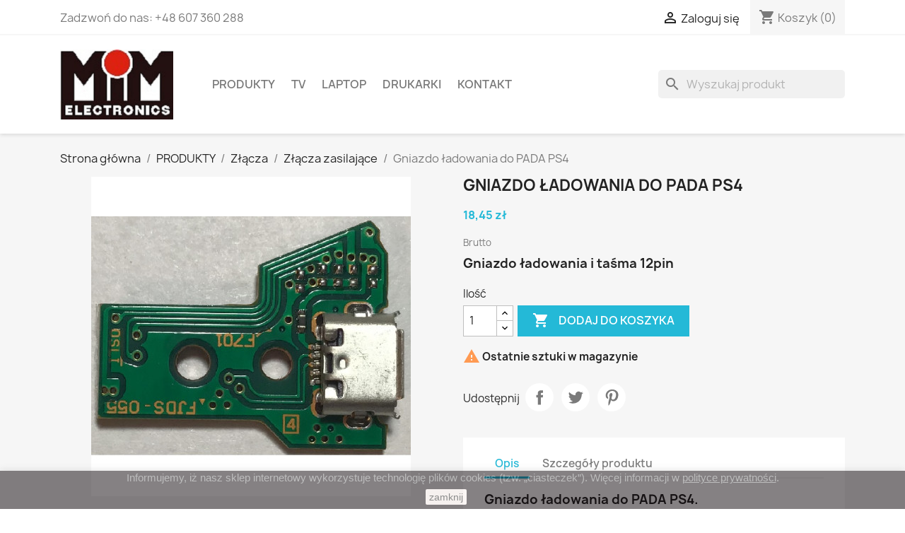

--- FILE ---
content_type: text/html; charset=utf-8
request_url: https://mimelectronics.pl/zlacza-zasilajace/410-gniazdo-ladowania-do-pada-ps4.html
body_size: 16467
content:
<!doctype html>
<html lang="pl-PL">

  <head>
    
      
  <meta charset="utf-8">


  <meta http-equiv="x-ua-compatible" content="ie=edge">



  <title>Gniazdo ładowania do PADA PS4</title>
  
    
  
  <meta name="description" content="Gniazdo ładowania i taśma 12pin">
  <meta name="keywords" content="">
        <link rel="canonical" href="https://mimelectronics.pl/zlacza-zasilajace/410-gniazdo-ladowania-do-pada-ps4.html">
    
      
  
  
    <script type="application/ld+json">
  {
    "@context": "https://schema.org",
    "@type": "Organization",
    "name" : "MIM ELECTRONICS",
    "url" : "https://mimelectronics.pl/",
          "logo": {
        "@type": "ImageObject",
        "url":"https://mimelectronics.pl/img/logo-1670241902.jpg"
      }
      }
</script>

<script type="application/ld+json">
  {
    "@context": "https://schema.org",
    "@type": "WebPage",
    "isPartOf": {
      "@type": "WebSite",
      "url":  "https://mimelectronics.pl/",
      "name": "MIM ELECTRONICS"
    },
    "name": "Gniazdo ładowania do PADA PS4",
    "url":  "https://mimelectronics.pl/zlacza-zasilajace/410-gniazdo-ladowania-do-pada-ps4.html"
  }
</script>


  <script type="application/ld+json">
    {
      "@context": "https://schema.org",
      "@type": "BreadcrumbList",
      "itemListElement": [
                  {
            "@type": "ListItem",
            "position": 1,
            "name": "Strona główna",
            "item": "https://mimelectronics.pl/"
          },                  {
            "@type": "ListItem",
            "position": 2,
            "name": "PRODUKTY",
            "item": "https://mimelectronics.pl/22-produkty"
          },                  {
            "@type": "ListItem",
            "position": 3,
            "name": "Złącza",
            "item": "https://mimelectronics.pl/7-zlacza"
          },                  {
            "@type": "ListItem",
            "position": 4,
            "name": "Złącza zasilające",
            "item": "https://mimelectronics.pl/25-zlacza-zasilajace"
          },                  {
            "@type": "ListItem",
            "position": 5,
            "name": "Gniazdo ładowania do PADA PS4",
            "item": "https://mimelectronics.pl/zlacza-zasilajace/410-gniazdo-ladowania-do-pada-ps4.html"
          }              ]
    }
  </script>
  
  
  
  <script type="application/ld+json">
  {
    "@context": "https://schema.org/",
    "@type": "Product",
    "name": "Gniazdo ładowania do PADA PS4",
    "description": "Gniazdo ładowania i taśma 12pin",
    "category": "Złącza zasilające",
    "image" :"https://mimelectronics.pl/1010-home_default/gniazdo-ladowania-do-pada-ps4.jpg",    "sku": "410",
    "mpn": "410"
        ,
    "brand": {
      "@type": "Thing",
      "name": "MIM ELECTRONICS"
    }
                ,
    "offers": {
      "@type": "Offer",
      "priceCurrency": "PLN",
      "name": "Gniazdo ładowania do PADA PS4",
      "price": "18.45",
      "url": "https://mimelectronics.pl/zlacza-zasilajace/410-gniazdo-ladowania-do-pada-ps4.html",
      "priceValidUntil": "2026-02-01",
              "image": ["https://mimelectronics.pl/1010-large_default/gniazdo-ladowania-do-pada-ps4.jpg","https://mimelectronics.pl/1009-large_default/gniazdo-ladowania-do-pada-ps4.jpg","https://mimelectronics.pl/1011-large_default/gniazdo-ladowania-do-pada-ps4.jpg","https://mimelectronics.pl/1012-large_default/gniazdo-ladowania-do-pada-ps4.jpg","https://mimelectronics.pl/1013-large_default/gniazdo-ladowania-do-pada-ps4.jpg"],
            "sku": "410",
      "mpn": "410",
                        "availability": "https://schema.org/InStock",
      "seller": {
        "@type": "Organization",
        "name": "MIM ELECTRONICS"
      }
    }
      }
</script>

  
  
    
  

  
    <meta property="og:title" content="Gniazdo ładowania do PADA PS4" />
    <meta property="og:description" content="Gniazdo ładowania i taśma 12pin" />
    <meta property="og:url" content="https://mimelectronics.pl/zlacza-zasilajace/410-gniazdo-ladowania-do-pada-ps4.html" />
    <meta property="og:site_name" content="MIM ELECTRONICS" />
        



  <meta name="viewport" content="width=device-width, initial-scale=1">



  <link rel="icon" type="image/vnd.microsoft.icon" href="https://mimelectronics.pl/img/favicon.ico?1670241902">
  <link rel="shortcut icon" type="image/x-icon" href="https://mimelectronics.pl/img/favicon.ico?1670241902">



    <link rel="stylesheet" href="https://mimelectronics.pl/themes/classic/assets/cache/theme-163856155.css" type="text/css" media="all">




  

  <script type="text/javascript">
        var prestashop = {"cart":{"products":[],"totals":{"total":{"type":"total","label":"Razem","amount":0,"value":"0,00\u00a0z\u0142"},"total_including_tax":{"type":"total","label":"Suma (brutto)","amount":0,"value":"0,00\u00a0z\u0142"},"total_excluding_tax":{"type":"total","label":"Suma (netto)","amount":0,"value":"0,00\u00a0z\u0142"}},"subtotals":{"products":{"type":"products","label":"Produkty","amount":0,"value":"0,00\u00a0z\u0142"},"discounts":null,"shipping":{"type":"shipping","label":"Transport","amount":0,"value":""},"tax":null},"products_count":0,"summary_string":"0 sztuk","vouchers":{"allowed":0,"added":[]},"discounts":[],"minimalPurchase":50,"minimalPurchaseRequired":"Minimalny zakup na kwot\u0119 50,00\u00a0z\u0142 (netto) jest wymagany aby zatwierdzi\u0107 Twoje zam\u00f3wienie, obecna warto\u015b\u0107 koszyka to 0,00\u00a0z\u0142 (netto)."},"currency":{"id":1,"name":"Z\u0142oty polski","iso_code":"PLN","iso_code_num":"985","sign":"z\u0142"},"customer":{"lastname":null,"firstname":null,"email":null,"birthday":null,"newsletter":null,"newsletter_date_add":null,"optin":null,"website":null,"company":null,"siret":null,"ape":null,"is_logged":false,"gender":{"type":null,"name":null},"addresses":[]},"language":{"name":"Polski (Polish)","iso_code":"pl","locale":"pl-PL","language_code":"pl","is_rtl":"0","date_format_lite":"Y-m-d","date_format_full":"Y-m-d H:i:s","id":1},"page":{"title":"","canonical":"https:\/\/mimelectronics.pl\/zlacza-zasilajace\/410-gniazdo-ladowania-do-pada-ps4.html","meta":{"title":"Gniazdo \u0142adowania do PADA PS4","description":"Gniazdo \u0142adowania i ta\u015bma 12pin","keywords":"","robots":"index"},"page_name":"product","body_classes":{"lang-pl":true,"lang-rtl":false,"country-PL":true,"currency-PLN":true,"layout-full-width":true,"page-product":true,"tax-display-enabled":true,"product-id-410":true,"product-Gniazdo \u0142adowania do PADA PS4":true,"product-id-category-25":true,"product-id-manufacturer-0":true,"product-id-supplier-0":true,"product-available-for-order":true},"admin_notifications":[]},"shop":{"name":"MIM ELECTRONICS","logo":"https:\/\/mimelectronics.pl\/img\/logo-1670241902.jpg","stores_icon":"https:\/\/mimelectronics.pl\/img\/logo_stores.png","favicon":"https:\/\/mimelectronics.pl\/img\/favicon.ico"},"urls":{"base_url":"https:\/\/mimelectronics.pl\/","current_url":"https:\/\/mimelectronics.pl\/zlacza-zasilajace\/410-gniazdo-ladowania-do-pada-ps4.html","shop_domain_url":"https:\/\/mimelectronics.pl","img_ps_url":"https:\/\/mimelectronics.pl\/img\/","img_cat_url":"https:\/\/mimelectronics.pl\/img\/c\/","img_lang_url":"https:\/\/mimelectronics.pl\/img\/l\/","img_prod_url":"https:\/\/mimelectronics.pl\/img\/p\/","img_manu_url":"https:\/\/mimelectronics.pl\/img\/m\/","img_sup_url":"https:\/\/mimelectronics.pl\/img\/su\/","img_ship_url":"https:\/\/mimelectronics.pl\/img\/s\/","img_store_url":"https:\/\/mimelectronics.pl\/img\/st\/","img_col_url":"https:\/\/mimelectronics.pl\/img\/co\/","img_url":"https:\/\/mimelectronics.pl\/themes\/classic\/assets\/img\/","css_url":"https:\/\/mimelectronics.pl\/themes\/classic\/assets\/css\/","js_url":"https:\/\/mimelectronics.pl\/themes\/classic\/assets\/js\/","pic_url":"https:\/\/mimelectronics.pl\/upload\/","pages":{"address":"https:\/\/mimelectronics.pl\/adres","addresses":"https:\/\/mimelectronics.pl\/adresy","authentication":"https:\/\/mimelectronics.pl\/logowanie","cart":"https:\/\/mimelectronics.pl\/koszyk","category":"https:\/\/mimelectronics.pl\/index.php?controller=category","cms":"https:\/\/mimelectronics.pl\/index.php?controller=cms","contact":"https:\/\/mimelectronics.pl\/kontakt","discount":"https:\/\/mimelectronics.pl\/rabaty","guest_tracking":"https:\/\/mimelectronics.pl\/sledzenie-zamowien-gosci","history":"https:\/\/mimelectronics.pl\/historia-zamowien","identity":"https:\/\/mimelectronics.pl\/dane-osobiste","index":"https:\/\/mimelectronics.pl\/","my_account":"https:\/\/mimelectronics.pl\/moje-konto","order_confirmation":"https:\/\/mimelectronics.pl\/potwierdzenie-zamowienia","order_detail":"https:\/\/mimelectronics.pl\/index.php?controller=order-detail","order_follow":"https:\/\/mimelectronics.pl\/sledzenie-zamowienia","order":"https:\/\/mimelectronics.pl\/zam\u00f3wienie","order_return":"https:\/\/mimelectronics.pl\/index.php?controller=order-return","order_slip":"https:\/\/mimelectronics.pl\/potwierdzenie-zwrotu","pagenotfound":"https:\/\/mimelectronics.pl\/nie-znaleziono-strony","password":"https:\/\/mimelectronics.pl\/odzyskiwanie-hasla","pdf_invoice":"https:\/\/mimelectronics.pl\/index.php?controller=pdf-invoice","pdf_order_return":"https:\/\/mimelectronics.pl\/index.php?controller=pdf-order-return","pdf_order_slip":"https:\/\/mimelectronics.pl\/index.php?controller=pdf-order-slip","prices_drop":"https:\/\/mimelectronics.pl\/promocje","product":"https:\/\/mimelectronics.pl\/index.php?controller=product","search":"https:\/\/mimelectronics.pl\/szukaj","sitemap":"https:\/\/mimelectronics.pl\/Mapa strony","stores":"https:\/\/mimelectronics.pl\/nasze-sklepy","supplier":"https:\/\/mimelectronics.pl\/dostawcy","register":"https:\/\/mimelectronics.pl\/logowanie?create_account=1","order_login":"https:\/\/mimelectronics.pl\/zam\u00f3wienie?login=1"},"alternative_langs":[],"theme_assets":"\/themes\/classic\/assets\/","actions":{"logout":"https:\/\/mimelectronics.pl\/?mylogout="},"no_picture_image":{"bySize":{"small_default":{"url":"https:\/\/mimelectronics.pl\/img\/p\/pl-default-small_default.jpg","width":98,"height":98},"cart_default":{"url":"https:\/\/mimelectronics.pl\/img\/p\/pl-default-cart_default.jpg","width":125,"height":125},"home_default":{"url":"https:\/\/mimelectronics.pl\/img\/p\/pl-default-home_default.jpg","width":250,"height":250},"medium_default":{"url":"https:\/\/mimelectronics.pl\/img\/p\/pl-default-medium_default.jpg","width":452,"height":452},"large_default":{"url":"https:\/\/mimelectronics.pl\/img\/p\/pl-default-large_default.jpg","width":800,"height":800}},"small":{"url":"https:\/\/mimelectronics.pl\/img\/p\/pl-default-small_default.jpg","width":98,"height":98},"medium":{"url":"https:\/\/mimelectronics.pl\/img\/p\/pl-default-home_default.jpg","width":250,"height":250},"large":{"url":"https:\/\/mimelectronics.pl\/img\/p\/pl-default-large_default.jpg","width":800,"height":800},"legend":""}},"configuration":{"display_taxes_label":true,"display_prices_tax_incl":true,"is_catalog":false,"show_prices":true,"opt_in":{"partner":false},"quantity_discount":{"type":"price","label":"Cena jednostkowa"},"voucher_enabled":0,"return_enabled":0},"field_required":[],"breadcrumb":{"links":[{"title":"Strona g\u0142\u00f3wna","url":"https:\/\/mimelectronics.pl\/"},{"title":"PRODUKTY","url":"https:\/\/mimelectronics.pl\/22-produkty"},{"title":"Z\u0142\u0105cza","url":"https:\/\/mimelectronics.pl\/7-zlacza"},{"title":"Z\u0142\u0105cza zasilaj\u0105ce","url":"https:\/\/mimelectronics.pl\/25-zlacza-zasilajace"},{"title":"Gniazdo \u0142adowania do PADA PS4","url":"https:\/\/mimelectronics.pl\/zlacza-zasilajace\/410-gniazdo-ladowania-do-pada-ps4.html"}],"count":5},"link":{"protocol_link":"https:\/\/","protocol_content":"https:\/\/"},"time":1768682063,"static_token":"0a62a7b33ca0a7ba47d20f64a74c2820","token":"a5610de97bfd7deeee9573c790a6914d","debug":false};
        var prestashopFacebookAjaxController = "https:\/\/mimelectronics.pl\/module\/ps_facebook\/Ajax";
        var psemailsubscription_subscription = "https:\/\/mimelectronics.pl\/module\/ps_emailsubscription\/subscription";
      </script>



  <script async src="https://www.googletagmanager.com/gtag/js?id=UA-68855938-1"></script>
<script>
  window.dataLayer = window.dataLayer || [];
  function gtag(){dataLayer.push(arguments);}
  gtag('js', new Date());
  gtag(
    'config',
    'UA-68855938-1',
    {
      'debug_mode':false
                      }
  );
</script>

                            <link rel="alternate" href="https://mimelectronics.pl/zlacza-zasilajace/410-gniazdo-ladowania-do-pada-ps4.html"
                  hreflang="pl-pl"/>
                                    <link rel="canonical" href="https://mimelectronics.pl/zlacza-zasilajace/410-gniazdo-ladowania-do-pada-ps4.html"/>
                                    <link rel="alternate" href="https://mimelectronics.pl/zlacza-zasilajace/410-gniazdo-ladowania-do-pada-ps4.html" hreflang="x-default"/>
            


    
  <meta property="og:type" content="product">
      <meta property="og:image" content="https://mimelectronics.pl/1010-large_default/gniazdo-ladowania-do-pada-ps4.jpg">
  
      <meta property="product:pretax_price:amount" content="15">
    <meta property="product:pretax_price:currency" content="PLN">
    <meta property="product:price:amount" content="18.45">
    <meta property="product:price:currency" content="PLN">
    
  </head>

  <body id="product" class="lang-pl country-pl currency-pln layout-full-width page-product tax-display-enabled product-id-410 product-gniazdo-ladowania-do-pada-ps4 product-id-category-25 product-id-manufacturer-0 product-id-supplier-0 product-available-for-order">

    
      
    

    <main>
      
              

      <header id="header">
        
          
  <div class="header-banner">
    
  </div>



  <nav class="header-nav">
    <div class="container">
      <div class="row">
        <div class="hidden-sm-down">
          <div class="col-md-5 col-xs-12">
            <div id="_desktop_contact_link">
  <div id="contact-link">
                Zadzwoń do nas: <span> +48 607 360 288</span>
      </div>
</div>

          </div>
          <div class="col-md-7 right-nav">
              <div id="_desktop_user_info">
  <div class="user-info">
          <a
        href="https://mimelectronics.pl/moje-konto"
        title="Zaloguj się do swojego konta klienta"
        rel="nofollow"
      >
        <i class="material-icons">&#xE7FF;</i>
        <span class="hidden-sm-down">Zaloguj się</span>
      </a>
      </div>
</div>
<div id="_desktop_cart">
  <div class="blockcart cart-preview inactive" data-refresh-url="//mimelectronics.pl/module/ps_shoppingcart/ajax">
    <div class="header">
              <i class="material-icons shopping-cart" aria-hidden="true">shopping_cart</i>
        <span class="hidden-sm-down">Koszyk</span>
        <span class="cart-products-count">(0)</span>
          </div>
  </div>
</div>

          </div>
        </div>
        <div class="hidden-md-up text-sm-center mobile">
          <div class="float-xs-left" id="menu-icon">
            <i class="material-icons d-inline">&#xE5D2;</i>
          </div>
          <div class="float-xs-right" id="_mobile_cart"></div>
          <div class="float-xs-right" id="_mobile_user_info"></div>
          <div class="top-logo" id="_mobile_logo"></div>
          <div class="clearfix"></div>
        </div>
      </div>
    </div>
  </nav>



  <div class="header-top">
    <div class="container">
       <div class="row">
        <div class="col-md-2 hidden-sm-down" id="_desktop_logo">
                                    
  <a href="https://mimelectronics.pl/">
    <img
      class="logo img-fluid"
      src="https://mimelectronics.pl/img/logo-1670241902.jpg"
      alt="MIM ELECTRONICS"
      width="512"
      height="316">
  </a>

                              </div>
        <div class="header-top-right col-md-10 col-sm-12 position-static">
          <div id="search_widget" class="search-widgets" data-search-controller-url="//mimelectronics.pl/szukaj">
  <form method="get" action="//mimelectronics.pl/szukaj">
    <input type="hidden" name="controller" value="search">
    <i class="material-icons search" aria-hidden="true">search</i>
    <input type="text" name="s" value="" placeholder="Wyszukaj produkt" aria-label="Szukaj">
    <i class="material-icons clear" aria-hidden="true">clear</i>
  </form>
</div>


<div class="menu js-top-menu position-static hidden-sm-down" id="_desktop_top_menu">
    
          <ul class="top-menu" id="top-menu" data-depth="0">
                    <li class="category" id="category-22">
                          <a
                class="dropdown-item"
                href="https://mimelectronics.pl/22-produkty" data-depth="0"
                              >
                                                                      <span class="float-xs-right hidden-md-up">
                    <span data-target="#top_sub_menu_43745" data-toggle="collapse" class="navbar-toggler collapse-icons">
                      <i class="material-icons add">&#xE313;</i>
                      <i class="material-icons remove">&#xE316;</i>
                    </span>
                  </span>
                                PRODUKTY
              </a>
                            <div  class="popover sub-menu js-sub-menu collapse" id="top_sub_menu_43745">
                
          <ul class="top-menu"  data-depth="1">
                    <li class="category" id="category-4">
                          <a
                class="dropdown-item dropdown-submenu"
                href="https://mimelectronics.pl/4-optoelektronika" data-depth="1"
                              >
                                Optoelektronika
              </a>
                          </li>
                    <li class="category" id="category-11">
                          <a
                class="dropdown-item dropdown-submenu"
                href="https://mimelectronics.pl/11-polprzewodniki" data-depth="1"
                              >
                                                                      <span class="float-xs-right hidden-md-up">
                    <span data-target="#top_sub_menu_54084" data-toggle="collapse" class="navbar-toggler collapse-icons">
                      <i class="material-icons add">&#xE313;</i>
                      <i class="material-icons remove">&#xE316;</i>
                    </span>
                  </span>
                                Półprzewodniki
              </a>
                            <div  class="collapse" id="top_sub_menu_54084">
                
          <ul class="top-menu"  data-depth="2">
                    <li class="category" id="category-29">
                          <a
                class="dropdown-item"
                href="https://mimelectronics.pl/29-diody" data-depth="2"
                              >
                                Diody
              </a>
                          </li>
                    <li class="category" id="category-30">
                          <a
                class="dropdown-item"
                href="https://mimelectronics.pl/30-mostki-prostownicze" data-depth="2"
                              >
                                Mostki prostownicze
              </a>
                          </li>
                    <li class="category" id="category-31">
                          <a
                class="dropdown-item"
                href="https://mimelectronics.pl/31-moduly-polprzewodnikowe" data-depth="2"
                              >
                                Moduły półprzewodnikowe
              </a>
                          </li>
                    <li class="category" id="category-32">
                          <a
                class="dropdown-item"
                href="https://mimelectronics.pl/32-tranzystory" data-depth="2"
                              >
                                                                      <span class="float-xs-right hidden-md-up">
                    <span data-target="#top_sub_menu_36135" data-toggle="collapse" class="navbar-toggler collapse-icons">
                      <i class="material-icons add">&#xE313;</i>
                      <i class="material-icons remove">&#xE316;</i>
                    </span>
                  </span>
                                Tranzystory
              </a>
                            <div  class="collapse" id="top_sub_menu_36135">
                
          <ul class="top-menu"  data-depth="3">
                    <li class="category" id="category-53">
                          <a
                class="dropdown-item"
                href="https://mimelectronics.pl/53-tranzystory-smd" data-depth="3"
                              >
                                Tranzystory SMD
              </a>
                          </li>
                    <li class="category" id="category-54">
                          <a
                class="dropdown-item"
                href="https://mimelectronics.pl/54-tranzystory-tht" data-depth="3"
                              >
                                Tranzystory THT
              </a>
                          </li>
                    <li class="category" id="category-55">
                          <a
                class="dropdown-item"
                href="https://mimelectronics.pl/55-tranzystory-bga" data-depth="3"
                              >
                                Tranzystory BGA
              </a>
                          </li>
              </ul>
    
              </div>
                          </li>
                    <li class="category" id="category-33">
                          <a
                class="dropdown-item"
                href="https://mimelectronics.pl/33-uklady-scalone" data-depth="2"
                              >
                                                                      <span class="float-xs-right hidden-md-up">
                    <span data-target="#top_sub_menu_9771" data-toggle="collapse" class="navbar-toggler collapse-icons">
                      <i class="material-icons add">&#xE313;</i>
                      <i class="material-icons remove">&#xE316;</i>
                    </span>
                  </span>
                                Układy scalone
              </a>
                            <div  class="collapse" id="top_sub_menu_9771">
                
          <ul class="top-menu"  data-depth="3">
                    <li class="category" id="category-50">
                          <a
                class="dropdown-item"
                href="https://mimelectronics.pl/50-uklady-scalone-smd" data-depth="3"
                              >
                                Układy scalone SMD
              </a>
                          </li>
                    <li class="category" id="category-51">
                          <a
                class="dropdown-item"
                href="https://mimelectronics.pl/51-uklady-scalone-bga" data-depth="3"
                              >
                                Układy scalone BGA
              </a>
                          </li>
                    <li class="category" id="category-52">
                          <a
                class="dropdown-item"
                href="https://mimelectronics.pl/52-uklady-scalone-tht" data-depth="3"
                              >
                                Układy scalone THT
              </a>
                          </li>
              </ul>
    
              </div>
                          </li>
                    <li class="category" id="category-34">
                          <a
                class="dropdown-item"
                href="https://mimelectronics.pl/34-osprzet-do-polprzewodnikow" data-depth="2"
                              >
                                Osprzęt do półprzewodników
              </a>
                          </li>
                    <li class="category" id="category-35">
                          <a
                class="dropdown-item"
                href="https://mimelectronics.pl/35-programatory-i-kasowniki" data-depth="2"
                              >
                                Programatory i kasowniki
              </a>
                          </li>
                    <li class="category" id="category-36">
                          <a
                class="dropdown-item"
                href="https://mimelectronics.pl/36-zestawy-uruchomieniowe" data-depth="2"
                              >
                                Zestawy uruchomieniowe
              </a>
                          </li>
                    <li class="category" id="category-37">
                          <a
                class="dropdown-item"
                href="https://mimelectronics.pl/37-moduly-komunikacyjne" data-depth="2"
                              >
                                Moduły komunikacyjne
              </a>
                          </li>
                    <li class="category" id="category-56">
                          <a
                class="dropdown-item"
                href="https://mimelectronics.pl/56-triaki" data-depth="2"
                              >
                                Triaki
              </a>
                          </li>
              </ul>
    
              </div>
                          </li>
                    <li class="category" id="category-6">
                          <a
                class="dropdown-item dropdown-submenu"
                href="https://mimelectronics.pl/6-elementy-pasywne" data-depth="1"
                              >
                                                                      <span class="float-xs-right hidden-md-up">
                    <span data-target="#top_sub_menu_58257" data-toggle="collapse" class="navbar-toggler collapse-icons">
                      <i class="material-icons add">&#xE313;</i>
                      <i class="material-icons remove">&#xE316;</i>
                    </span>
                  </span>
                                Elementy pasywne
              </a>
                            <div  class="collapse" id="top_sub_menu_58257">
                
          <ul class="top-menu"  data-depth="2">
                    <li class="category" id="category-38">
                          <a
                class="dropdown-item"
                href="https://mimelectronics.pl/38-rezystory" data-depth="2"
                              >
                                Rezystory
              </a>
                          </li>
                    <li class="category" id="category-39">
                          <a
                class="dropdown-item"
                href="https://mimelectronics.pl/39-termistory" data-depth="2"
                              >
                                Termistory
              </a>
                          </li>
                    <li class="category" id="category-40">
                          <a
                class="dropdown-item"
                href="https://mimelectronics.pl/40-potencjometry" data-depth="2"
                              >
                                Potencjometry
              </a>
                          </li>
                    <li class="category" id="category-41">
                          <a
                class="dropdown-item"
                href="https://mimelectronics.pl/41-enkodery" data-depth="2"
                              >
                                Enkodery
              </a>
                          </li>
                    <li class="category" id="category-42">
                          <a
                class="dropdown-item"
                href="https://mimelectronics.pl/42-kondensatory" data-depth="2"
                              >
                                                                      <span class="float-xs-right hidden-md-up">
                    <span data-target="#top_sub_menu_97322" data-toggle="collapse" class="navbar-toggler collapse-icons">
                      <i class="material-icons add">&#xE313;</i>
                      <i class="material-icons remove">&#xE316;</i>
                    </span>
                  </span>
                                Kondensatory
              </a>
                            <div  class="collapse" id="top_sub_menu_97322">
                
          <ul class="top-menu"  data-depth="3">
                    <li class="category" id="category-47">
                          <a
                class="dropdown-item"
                href="https://mimelectronics.pl/47-kondensatory-elektrolityczne" data-depth="3"
                              >
                                                                      <span class="float-xs-right hidden-md-up">
                    <span data-target="#top_sub_menu_56731" data-toggle="collapse" class="navbar-toggler collapse-icons">
                      <i class="material-icons add">&#xE313;</i>
                      <i class="material-icons remove">&#xE316;</i>
                    </span>
                  </span>
                                Kondensatory elektrolityczne
              </a>
                            <div  class="collapse" id="top_sub_menu_56731">
                
          <ul class="top-menu"  data-depth="4">
                    <li class="category" id="category-111">
                          <a
                class="dropdown-item"
                href="https://mimelectronics.pl/111-kondensatory-elektrolityczne-panasonic" data-depth="4"
                              >
                                Kondensatory elektrolityczne Panasonic
              </a>
                          </li>
              </ul>
    
              </div>
                          </li>
                    <li class="category" id="category-48">
                          <a
                class="dropdown-item"
                href="https://mimelectronics.pl/48-kondensatory-ceramiczne" data-depth="3"
                              >
                                Kondensatory ceramiczne
              </a>
                          </li>
                    <li class="category" id="category-49">
                          <a
                class="dropdown-item"
                href="https://mimelectronics.pl/49-kondensatory-poliestrowe" data-depth="3"
                              >
                                Kondensatory poliestrowe
              </a>
                          </li>
                    <li class="category" id="category-57">
                          <a
                class="dropdown-item"
                href="https://mimelectronics.pl/57-kondensatory-polipropylenowe" data-depth="3"
                              >
                                Kondensatory polipropylenowe
              </a>
                          </li>
              </ul>
    
              </div>
                          </li>
                    <li class="category" id="category-8">
                          <a
                class="dropdown-item"
                href="https://mimelectronics.pl/8-bezpieczniki" data-depth="2"
                              >
                                Bezpieczniki
              </a>
                          </li>
                    <li class="category" id="category-43">
                          <a
                class="dropdown-item"
                href="https://mimelectronics.pl/43-anteny" data-depth="2"
                              >
                                Anteny
              </a>
                          </li>
                    <li class="category" id="category-44">
                          <a
                class="dropdown-item"
                href="https://mimelectronics.pl/44-warystory" data-depth="2"
                              >
                                Warystory
              </a>
                          </li>
                    <li class="category" id="category-45">
                          <a
                class="dropdown-item"
                href="https://mimelectronics.pl/45-komponenty-audio" data-depth="2"
                              >
                                Komponenty audio
              </a>
                          </li>
                    <li class="category" id="category-46">
                          <a
                class="dropdown-item"
                href="https://mimelectronics.pl/46-elementy-pasywne-pozostale" data-depth="2"
                              >
                                Elementy pasywne pozostałe
              </a>
                          </li>
                    <li class="category" id="category-102">
                          <a
                class="dropdown-item"
                href="https://mimelectronics.pl/102-przekazniki" data-depth="2"
                              >
                                Przekaźniki
              </a>
                          </li>
              </ul>
    
              </div>
                          </li>
                    <li class="category" id="category-3">
                          <a
                class="dropdown-item dropdown-submenu"
                href="https://mimelectronics.pl/3-poza-klasyfikacja" data-depth="1"
                              >
                                Poza klasyfikacją
              </a>
                          </li>
                    <li class="category" id="category-5">
                          <a
                class="dropdown-item dropdown-submenu"
                href="https://mimelectronics.pl/5-zrodla-swiatla" data-depth="1"
                              >
                                Źródła światła
              </a>
                          </li>
                    <li class="category" id="category-9">
                          <a
                class="dropdown-item dropdown-submenu"
                href="https://mimelectronics.pl/9-przelaczniki" data-depth="1"
                              >
                                Przełączniki
              </a>
                          </li>
                    <li class="category" id="category-10">
                          <a
                class="dropdown-item dropdown-submenu"
                href="https://mimelectronics.pl/10-transformatory" data-depth="1"
                              >
                                Transformatory
              </a>
                          </li>
                    <li class="category" id="category-16">
                          <a
                class="dropdown-item dropdown-submenu"
                href="https://mimelectronics.pl/16-wentylatory" data-depth="1"
                              >
                                Wentylatory
              </a>
                          </li>
                    <li class="category" id="category-17">
                          <a
                class="dropdown-item dropdown-submenu"
                href="https://mimelectronics.pl/17-zrodla-energii" data-depth="1"
                              >
                                Źródła energii
              </a>
                          </li>
                    <li class="category" id="category-18">
                          <a
                class="dropdown-item dropdown-submenu"
                href="https://mimelectronics.pl/18-przewody" data-depth="1"
                              >
                                                                      <span class="float-xs-right hidden-md-up">
                    <span data-target="#top_sub_menu_68209" data-toggle="collapse" class="navbar-toggler collapse-icons">
                      <i class="material-icons add">&#xE313;</i>
                      <i class="material-icons remove">&#xE316;</i>
                    </span>
                  </span>
                                Przewody
              </a>
                            <div  class="collapse" id="top_sub_menu_68209">
                
          <ul class="top-menu"  data-depth="2">
                    <li class="category" id="category-84">
                          <a
                class="dropdown-item"
                href="https://mimelectronics.pl/84-przewody-usb" data-depth="2"
                              >
                                Przewody USB
              </a>
                          </li>
                    <li class="category" id="category-85">
                          <a
                class="dropdown-item"
                href="https://mimelectronics.pl/85-przewody-sata" data-depth="2"
                              >
                                Przewody SATA
              </a>
                          </li>
              </ul>
    
              </div>
                          </li>
                    <li class="category" id="category-19">
                          <a
                class="dropdown-item dropdown-submenu"
                href="https://mimelectronics.pl/19-obudowy" data-depth="1"
                              >
                                Obudowy
              </a>
                          </li>
                    <li class="category" id="category-20">
                          <a
                class="dropdown-item dropdown-submenu"
                href="https://mimelectronics.pl/20-wyposazenie-warsztatowe" data-depth="1"
                              >
                                                                      <span class="float-xs-right hidden-md-up">
                    <span data-target="#top_sub_menu_66767" data-toggle="collapse" class="navbar-toggler collapse-icons">
                      <i class="material-icons add">&#xE313;</i>
                      <i class="material-icons remove">&#xE316;</i>
                    </span>
                  </span>
                                Wyposażenie warsztatowe
              </a>
                            <div  class="collapse" id="top_sub_menu_66767">
                
          <ul class="top-menu"  data-depth="2">
                    <li class="category" id="category-82">
                          <a
                class="dropdown-item"
                href="https://mimelectronics.pl/82-lutowanie-i-rozlutowywanie" data-depth="2"
                              >
                                Lutowanie i rozlutowywanie
              </a>
                          </li>
                    <li class="category" id="category-83">
                          <a
                class="dropdown-item"
                href="https://mimelectronics.pl/83-zabezpieczenia-esd" data-depth="2"
                              >
                                Zabezpieczenia ESD
              </a>
                          </li>
              </ul>
    
              </div>
                          </li>
                    <li class="category" id="category-21">
                          <a
                class="dropdown-item dropdown-submenu"
                href="https://mimelectronics.pl/21-akcesoria-komputerowe" data-depth="1"
                              >
                                                                      <span class="float-xs-right hidden-md-up">
                    <span data-target="#top_sub_menu_48298" data-toggle="collapse" class="navbar-toggler collapse-icons">
                      <i class="material-icons add">&#xE313;</i>
                      <i class="material-icons remove">&#xE316;</i>
                    </span>
                  </span>
                                Akcesoria komputerowe
              </a>
                            <div  class="collapse" id="top_sub_menu_48298">
                
          <ul class="top-menu"  data-depth="2">
                    <li class="category" id="category-99">
                          <a
                class="dropdown-item"
                href="https://mimelectronics.pl/99-zaciskarki-rj45" data-depth="2"
                              >
                                Zaciskarki RJ45
              </a>
                          </li>
                    <li class="category" id="category-100">
                          <a
                class="dropdown-item"
                href="https://mimelectronics.pl/100-testery-rj45" data-depth="2"
                              >
                                Testery RJ45
              </a>
                          </li>
              </ul>
    
              </div>
                          </li>
                    <li class="category" id="category-7">
                          <a
                class="dropdown-item dropdown-submenu"
                href="https://mimelectronics.pl/7-zlacza" data-depth="1"
                              >
                                                                      <span class="float-xs-right hidden-md-up">
                    <span data-target="#top_sub_menu_20993" data-toggle="collapse" class="navbar-toggler collapse-icons">
                      <i class="material-icons add">&#xE313;</i>
                      <i class="material-icons remove">&#xE316;</i>
                    </span>
                  </span>
                                Złącza
              </a>
                            <div  class="collapse" id="top_sub_menu_20993">
                
          <ul class="top-menu"  data-depth="2">
                    <li class="category" id="category-12">
                          <a
                class="dropdown-item"
                href="https://mimelectronics.pl/12-zlacza-sygnalowe" data-depth="2"
                              >
                                Złącza sygnałowe
              </a>
                          </li>
                    <li class="category" id="category-13">
                          <a
                class="dropdown-item"
                href="https://mimelectronics.pl/13-zlacza-przesylu-danych" data-depth="2"
                              >
                                Złącza przesyłu danych
              </a>
                          </li>
                    <li class="category" id="category-14">
                          <a
                class="dropdown-item"
                href="https://mimelectronics.pl/14-zlacza-koncentryczne" data-depth="2"
                              >
                                Złącza koncentryczne
              </a>
                          </li>
                    <li class="category" id="category-15">
                          <a
                class="dropdown-item"
                href="https://mimelectronics.pl/15-zlacza-przemyslowe" data-depth="2"
                              >
                                Złącza przemysłowe
              </a>
                          </li>
                    <li class="category" id="category-25">
                          <a
                class="dropdown-item"
                href="https://mimelectronics.pl/25-zlacza-zasilajace" data-depth="2"
                              >
                                Złącza zasilające
              </a>
                          </li>
                    <li class="category" id="category-26">
                          <a
                class="dropdown-item"
                href="https://mimelectronics.pl/26-zlacza-audio-video" data-depth="2"
                              >
                                Złącza audio, video
              </a>
                          </li>
                    <li class="category" id="category-27">
                          <a
                class="dropdown-item"
                href="https://mimelectronics.pl/27-zlacza-pozostale" data-depth="2"
                              >
                                Złącza pozostałe
              </a>
                          </li>
                    <li class="category" id="category-28">
                          <a
                class="dropdown-item"
                href="https://mimelectronics.pl/28-konektory-i-koncowki-kablowe" data-depth="2"
                              >
                                Konektory i końcówki kablowe
              </a>
                          </li>
              </ul>
    
              </div>
                          </li>
                    <li class="category" id="category-79">
                          <a
                class="dropdown-item dropdown-submenu"
                href="https://mimelectronics.pl/79-chlodzenie" data-depth="1"
                              >
                                                                      <span class="float-xs-right hidden-md-up">
                    <span data-target="#top_sub_menu_8346" data-toggle="collapse" class="navbar-toggler collapse-icons">
                      <i class="material-icons add">&#xE313;</i>
                      <i class="material-icons remove">&#xE316;</i>
                    </span>
                  </span>
                                Chłodzenie
              </a>
                            <div  class="collapse" id="top_sub_menu_8346">
                
          <ul class="top-menu"  data-depth="2">
                    <li class="category" id="category-80">
                          <a
                class="dropdown-item"
                href="https://mimelectronics.pl/80-termopady" data-depth="2"
                              >
                                Termopady
              </a>
                          </li>
                    <li class="category" id="category-81">
                          <a
                class="dropdown-item"
                href="https://mimelectronics.pl/81-radiatory" data-depth="2"
                              >
                                Radiatory
              </a>
                          </li>
              </ul>
    
              </div>
                          </li>
                    <li class="category" id="category-93">
                          <a
                class="dropdown-item dropdown-submenu"
                href="https://mimelectronics.pl/93-zasilacze-ac-dc" data-depth="1"
                              >
                                Zasilacze AC DC
              </a>
                          </li>
              </ul>
    
              </div>
                          </li>
                    <li class="category" id="category-58">
                          <a
                class="dropdown-item"
                href="https://mimelectronics.pl/58-czesci-do-tv" data-depth="0"
                              >
                                                                      <span class="float-xs-right hidden-md-up">
                    <span data-target="#top_sub_menu_63031" data-toggle="collapse" class="navbar-toggler collapse-icons">
                      <i class="material-icons add">&#xE313;</i>
                      <i class="material-icons remove">&#xE316;</i>
                    </span>
                  </span>
                                TV
              </a>
                            <div  class="popover sub-menu js-sub-menu collapse" id="top_sub_menu_63031">
                
          <ul class="top-menu"  data-depth="1">
                    <li class="category" id="category-59">
                          <a
                class="dropdown-item dropdown-submenu"
                href="https://mimelectronics.pl/59-plyty-glowne" data-depth="1"
                              >
                                Płyty główne
              </a>
                          </li>
                    <li class="category" id="category-60">
                          <a
                class="dropdown-item dropdown-submenu"
                href="https://mimelectronics.pl/60-zasilacze" data-depth="1"
                              >
                                Zasilacze
              </a>
                          </li>
                    <li class="category" id="category-61">
                          <a
                class="dropdown-item dropdown-submenu"
                href="https://mimelectronics.pl/61-uklad-podswietlania" data-depth="1"
                              >
                                Układ podświetlania
              </a>
                          </li>
                    <li class="category" id="category-62">
                          <a
                class="dropdown-item dropdown-submenu"
                href="https://mimelectronics.pl/62-matryce" data-depth="1"
                              >
                                Matryce
              </a>
                          </li>
                    <li class="category" id="category-63">
                          <a
                class="dropdown-item dropdown-submenu"
                href="https://mimelectronics.pl/63-piloty" data-depth="1"
                              >
                                Piloty
              </a>
                          </li>
                    <li class="category" id="category-64">
                          <a
                class="dropdown-item dropdown-submenu"
                href="https://mimelectronics.pl/64-przewody" data-depth="1"
                              >
                                Przewody
              </a>
                          </li>
                    <li class="category" id="category-65">
                          <a
                class="dropdown-item dropdown-submenu"
                href="https://mimelectronics.pl/65-akcesoria" data-depth="1"
                              >
                                Akcesoria
              </a>
                          </li>
                    <li class="category" id="category-66">
                          <a
                class="dropdown-item dropdown-submenu"
                href="https://mimelectronics.pl/66-moduly-t-con" data-depth="1"
                              >
                                Moduły T-CON
              </a>
                          </li>
                    <li class="category" id="category-68">
                          <a
                class="dropdown-item dropdown-submenu"
                href="https://mimelectronics.pl/68-tunery" data-depth="1"
                              >
                                Tunery
              </a>
                          </li>
                    <li class="category" id="category-77">
                          <a
                class="dropdown-item dropdown-submenu"
                href="https://mimelectronics.pl/77-moduly-tv" data-depth="1"
                              >
                                                                      <span class="float-xs-right hidden-md-up">
                    <span data-target="#top_sub_menu_1070" data-toggle="collapse" class="navbar-toggler collapse-icons">
                      <i class="material-icons add">&#xE313;</i>
                      <i class="material-icons remove">&#xE316;</i>
                    </span>
                  </span>
                                Moduły TV
              </a>
                            <div  class="collapse" id="top_sub_menu_1070">
                
          <ul class="top-menu"  data-depth="2">
                    <li class="category" id="category-88">
                          <a
                class="dropdown-item"
                href="https://mimelectronics.pl/88-moduly-tv-ir" data-depth="2"
                              >
                                Moduły TV IR
              </a>
                          </li>
                    <li class="category" id="category-89">
                          <a
                class="dropdown-item"
                href="https://mimelectronics.pl/89-moduly-tv-wifi" data-depth="2"
                              >
                                Moduły TV WIFI
              </a>
                          </li>
                    <li class="category" id="category-90">
                          <a
                class="dropdown-item"
                href="https://mimelectronics.pl/90-moduly-tv-bluetooth" data-depth="2"
                              >
                                Moduły TV Bluetooth
              </a>
                          </li>
              </ul>
    
              </div>
                          </li>
                    <li class="category" id="category-78">
                          <a
                class="dropdown-item dropdown-submenu"
                href="https://mimelectronics.pl/78-glosniki-tv" data-depth="1"
                              >
                                Głośniki TV
              </a>
                          </li>
                    <li class="category" id="category-101">
                          <a
                class="dropdown-item dropdown-submenu"
                href="https://mimelectronics.pl/101-elementy-obudowy" data-depth="1"
                              >
                                Elementy obudowy
              </a>
                          </li>
              </ul>
    
              </div>
                          </li>
                    <li class="category" id="category-69">
                          <a
                class="dropdown-item"
                href="https://mimelectronics.pl/69-czesci-laptop" data-depth="0"
                              >
                                                                      <span class="float-xs-right hidden-md-up">
                    <span data-target="#top_sub_menu_84501" data-toggle="collapse" class="navbar-toggler collapse-icons">
                      <i class="material-icons add">&#xE313;</i>
                      <i class="material-icons remove">&#xE316;</i>
                    </span>
                  </span>
                                Laptop
              </a>
                            <div  class="popover sub-menu js-sub-menu collapse" id="top_sub_menu_84501">
                
          <ul class="top-menu"  data-depth="1">
                    <li class="category" id="category-70">
                          <a
                class="dropdown-item dropdown-submenu"
                href="https://mimelectronics.pl/70-gniazda-zasilania-dc" data-depth="1"
                              >
                                Gniazda zasilania DC
              </a>
                          </li>
                    <li class="category" id="category-71">
                          <a
                class="dropdown-item dropdown-submenu"
                href="https://mimelectronics.pl/71-gniazda-komunikacyjne" data-depth="1"
                              >
                                Gniazda komunikacyjne
              </a>
                          </li>
                    <li class="category" id="category-72">
                          <a
                class="dropdown-item dropdown-submenu"
                href="https://mimelectronics.pl/72-matryca" data-depth="1"
                              >
                                Matryce
              </a>
                          </li>
                    <li class="category" id="category-73">
                          <a
                class="dropdown-item dropdown-submenu"
                href="https://mimelectronics.pl/73-uklady-scalone" data-depth="1"
                              >
                                Układy scalone
              </a>
                          </li>
                    <li class="category" id="category-74">
                          <a
                class="dropdown-item dropdown-submenu"
                href="https://mimelectronics.pl/74-klawiatura" data-depth="1"
                              >
                                Klawiatury
              </a>
                          </li>
                    <li class="category" id="category-75">
                          <a
                class="dropdown-item dropdown-submenu"
                href="https://mimelectronics.pl/75-obudowy-do-laptopow" data-depth="1"
                              >
                                Obudowy do laptopów
              </a>
                          </li>
                    <li class="category" id="category-76">
                          <a
                class="dropdown-item dropdown-submenu"
                href="https://mimelectronics.pl/76-zawiasy" data-depth="1"
                              >
                                Zawiasy
              </a>
                          </li>
                    <li class="category" id="category-86">
                          <a
                class="dropdown-item dropdown-submenu"
                href="https://mimelectronics.pl/86-inwertery-do-laptopow" data-depth="1"
                              >
                                Inwertery do laptopów
              </a>
                          </li>
                    <li class="category" id="category-87">
                          <a
                class="dropdown-item dropdown-submenu"
                href="https://mimelectronics.pl/87-touchpady-do-laptopow" data-depth="1"
                              >
                                Touchpady do laptopów
              </a>
                          </li>
                    <li class="category" id="category-91">
                          <a
                class="dropdown-item dropdown-submenu"
                href="https://mimelectronics.pl/91-dyski-hdd-do-laptopa" data-depth="1"
                              >
                                                                      <span class="float-xs-right hidden-md-up">
                    <span data-target="#top_sub_menu_69868" data-toggle="collapse" class="navbar-toggler collapse-icons">
                      <i class="material-icons add">&#xE313;</i>
                      <i class="material-icons remove">&#xE316;</i>
                    </span>
                  </span>
                                Dyski HDD do laptopa
              </a>
                            <div  class="collapse" id="top_sub_menu_69868">
                
          <ul class="top-menu"  data-depth="2">
                    <li class="category" id="category-92">
                          <a
                class="dropdown-item"
                href="https://mimelectronics.pl/92-kieszen-dysku-hdd" data-depth="2"
                              >
                                Kieszeń dysku HDD
              </a>
                          </li>
              </ul>
    
              </div>
                          </li>
                    <li class="category" id="category-98">
                          <a
                class="dropdown-item dropdown-submenu"
                href="https://mimelectronics.pl/98-gniazda-audio-laptop" data-depth="1"
                              >
                                Gniazda audio laptop
              </a>
                          </li>
                    <li class="category" id="category-112">
                          <a
                class="dropdown-item dropdown-submenu"
                href="https://mimelectronics.pl/112-pamieci-ram" data-depth="1"
                              >
                                Pamięci RAM
              </a>
                          </li>
              </ul>
    
              </div>
                          </li>
                    <li class="category" id="category-67">
                          <a
                class="dropdown-item"
                href="https://mimelectronics.pl/67-czesci-do-drukarek" data-depth="0"
                              >
                                                                      <span class="float-xs-right hidden-md-up">
                    <span data-target="#top_sub_menu_14204" data-toggle="collapse" class="navbar-toggler collapse-icons">
                      <i class="material-icons add">&#xE313;</i>
                      <i class="material-icons remove">&#xE316;</i>
                    </span>
                  </span>
                                Drukarki
              </a>
                            <div  class="popover sub-menu js-sub-menu collapse" id="top_sub_menu_14204">
                
          <ul class="top-menu"  data-depth="1">
                    <li class="category" id="category-103">
                          <a
                class="dropdown-item dropdown-submenu"
                href="https://mimelectronics.pl/103-utrwalanie" data-depth="1"
                              >
                                                                      <span class="float-xs-right hidden-md-up">
                    <span data-target="#top_sub_menu_32352" data-toggle="collapse" class="navbar-toggler collapse-icons">
                      <i class="material-icons add">&#xE313;</i>
                      <i class="material-icons remove">&#xE316;</i>
                    </span>
                  </span>
                                UTRWALANIE
              </a>
                            <div  class="collapse" id="top_sub_menu_32352">
                
          <ul class="top-menu"  data-depth="2">
                    <li class="category" id="category-104">
                          <a
                class="dropdown-item"
                href="https://mimelectronics.pl/104-fuser-film-folie" data-depth="2"
                              >
                                fuser-film-folie
              </a>
                          </li>
                    <li class="category" id="category-105">
                          <a
                class="dropdown-item"
                href="https://mimelectronics.pl/105-zespol-utrwalania" data-depth="2"
                              >
                                zespół utrwalania
              </a>
                          </li>
                    <li class="category" id="category-106">
                          <a
                class="dropdown-item"
                href="https://mimelectronics.pl/106-listwy-ceramiczne" data-depth="2"
                              >
                                listwy ceramiczne
              </a>
                          </li>
                    <li class="category" id="category-109">
                          <a
                class="dropdown-item"
                href="https://mimelectronics.pl/109-walki-dociskowe" data-depth="2"
                              >
                                wałki dociskowe
              </a>
                          </li>
                    <li class="category" id="category-110">
                          <a
                class="dropdown-item"
                href="https://mimelectronics.pl/110-panewki" data-depth="2"
                              >
                                panewki
              </a>
                          </li>
              </ul>
    
              </div>
                          </li>
                    <li class="category" id="category-107">
                          <a
                class="dropdown-item dropdown-submenu"
                href="https://mimelectronics.pl/107-zebatki" data-depth="1"
                              >
                                ZĘBATKI
              </a>
                          </li>
                    <li class="category" id="category-108">
                          <a
                class="dropdown-item dropdown-submenu"
                href="https://mimelectronics.pl/108-rolki-gumowe" data-depth="1"
                              >
                                ROLKI GUMOWE
              </a>
                          </li>
              </ul>
    
              </div>
                          </li>
                    <li class="cms-page" id="cms-page-7">
                          <a
                class="dropdown-item"
                href="https://mimelectronics.pl/content/7-kontakt-z-nami" data-depth="0"
                              >
                                Kontakt
              </a>
                          </li>
              </ul>
    
    <div class="clearfix"></div>
</div>

        </div>
      </div>
      <div id="mobile_top_menu_wrapper" class="row hidden-md-up" style="display:none;">
        <div class="js-top-menu mobile" id="_mobile_top_menu"></div>
        <div class="js-top-menu-bottom">
          <div id="_mobile_currency_selector"></div>
          <div id="_mobile_language_selector"></div>
          <div id="_mobile_contact_link"></div>
        </div>
      </div>
    </div>
  </div>
  

        
      </header>

      <section id="wrapper">
        
          
<aside id="notifications">
  <div class="container">
    
    
    
      </div>
</aside>
        

        
        <div class="container">
          
            <nav data-depth="5" class="breadcrumb hidden-sm-down">
  <ol>
    
              
          <li>
                          <a href="https://mimelectronics.pl/"><span>Strona główna</span></a>
                      </li>
        
              
          <li>
                          <a href="https://mimelectronics.pl/22-produkty"><span>PRODUKTY</span></a>
                      </li>
        
              
          <li>
                          <a href="https://mimelectronics.pl/7-zlacza"><span>Złącza</span></a>
                      </li>
        
              
          <li>
                          <a href="https://mimelectronics.pl/25-zlacza-zasilajace"><span>Złącza zasilające</span></a>
                      </li>
        
              
          <li>
                          <span>Gniazdo ładowania do PADA PS4</span>
                      </li>
        
          
  </ol>
</nav>
          

          

          
  <div id="content-wrapper" class="js-content-wrapper">
    
    

  <section id="main">
    <meta content="https://mimelectronics.pl/zlacza-zasilajace/410-gniazdo-ladowania-do-pada-ps4.html">

    <div class="row product-container js-product-container">
      <div class="col-md-6">
        
          <section class="page-content" id="content">
            
              
    <ul class="product-flags js-product-flags">
            </ul>


              
                <div class="images-container js-images-container">
  
    <div class="product-cover">
              <img
          class="js-qv-product-cover img-fluid"
          src="https://mimelectronics.pl/1010-medium_default/gniazdo-ladowania-do-pada-ps4.jpg"
                      alt="Gniazdo ładowania do PADA PS4"
                    loading="lazy"
          width="452"
          height="452"
        >
        <div class="layer hidden-sm-down" data-toggle="modal" data-target="#product-modal">
          <i class="material-icons zoom-in">search</i>
        </div>
          </div>
  

  
    <div class="js-qv-mask mask">
      <ul class="product-images js-qv-product-images">
                  <li class="thumb-container js-thumb-container">
            <img
              class="thumb js-thumb  selected js-thumb-selected "
              data-image-medium-src="https://mimelectronics.pl/1010-medium_default/gniazdo-ladowania-do-pada-ps4.jpg"
              data-image-large-src="https://mimelectronics.pl/1010-large_default/gniazdo-ladowania-do-pada-ps4.jpg"
              src="https://mimelectronics.pl/1010-small_default/gniazdo-ladowania-do-pada-ps4.jpg"
                              alt="Gniazdo ładowania do PADA PS4"
                            loading="lazy"
              width="98"
              height="98"
            >
          </li>
                  <li class="thumb-container js-thumb-container">
            <img
              class="thumb js-thumb "
              data-image-medium-src="https://mimelectronics.pl/1009-medium_default/gniazdo-ladowania-do-pada-ps4.jpg"
              data-image-large-src="https://mimelectronics.pl/1009-large_default/gniazdo-ladowania-do-pada-ps4.jpg"
              src="https://mimelectronics.pl/1009-small_default/gniazdo-ladowania-do-pada-ps4.jpg"
                              alt="Gniazdo ładowania do PADA PS4"
                            loading="lazy"
              width="98"
              height="98"
            >
          </li>
                  <li class="thumb-container js-thumb-container">
            <img
              class="thumb js-thumb "
              data-image-medium-src="https://mimelectronics.pl/1011-medium_default/gniazdo-ladowania-do-pada-ps4.jpg"
              data-image-large-src="https://mimelectronics.pl/1011-large_default/gniazdo-ladowania-do-pada-ps4.jpg"
              src="https://mimelectronics.pl/1011-small_default/gniazdo-ladowania-do-pada-ps4.jpg"
                              alt="Gniazdo ładowania do PADA PS4"
                            loading="lazy"
              width="98"
              height="98"
            >
          </li>
                  <li class="thumb-container js-thumb-container">
            <img
              class="thumb js-thumb "
              data-image-medium-src="https://mimelectronics.pl/1012-medium_default/gniazdo-ladowania-do-pada-ps4.jpg"
              data-image-large-src="https://mimelectronics.pl/1012-large_default/gniazdo-ladowania-do-pada-ps4.jpg"
              src="https://mimelectronics.pl/1012-small_default/gniazdo-ladowania-do-pada-ps4.jpg"
                              alt="Gniazdo ładowania do PADA PS4"
                            loading="lazy"
              width="98"
              height="98"
            >
          </li>
                  <li class="thumb-container js-thumb-container">
            <img
              class="thumb js-thumb "
              data-image-medium-src="https://mimelectronics.pl/1013-medium_default/gniazdo-ladowania-do-pada-ps4.jpg"
              data-image-large-src="https://mimelectronics.pl/1013-large_default/gniazdo-ladowania-do-pada-ps4.jpg"
              src="https://mimelectronics.pl/1013-small_default/gniazdo-ladowania-do-pada-ps4.jpg"
                              alt="Gniazdo ładowania do PADA PS4"
                            loading="lazy"
              width="98"
              height="98"
            >
          </li>
              </ul>
    </div>
  

</div>
              
              <div class="scroll-box-arrows">
                <i class="material-icons left">&#xE314;</i>
                <i class="material-icons right">&#xE315;</i>
              </div>

            
          </section>
        
        </div>
        <div class="col-md-6">
          
            
              <h1 class="h1">Gniazdo ładowania do PADA PS4</h1>
            
          
          
              <div class="product-prices js-product-prices">
<meta itemprop="priceValidUntil" content=2030-01-01>
    
          

    
      <div
        class="product-price h5 ">

        <div class="current-price">
          <span class='current-price-value' content="18.45">
                                      18,45 zł
                      </span>

                  </div>

        
                  
      </div>
    

    
          

    
          

    
          

    

    <div class="tax-shipping-delivery-label">
              Brutto
            
      
                                          </div>
  </div>
          

          <div class="product-information">
            
              <div id="product-description-short-410" class="product-description"><h3>Gniazdo ładowania i taśma 12pin</h3></div>
            

            
            <div class="product-actions js-product-actions">
              
                <form action="https://mimelectronics.pl/koszyk" method="post" id="add-to-cart-or-refresh">
                  <input type="hidden" name="token" value="0a62a7b33ca0a7ba47d20f64a74c2820">
                  <input type="hidden" name="id_product" value="410" id="product_page_product_id">
                  <input type="hidden" name="id_customization" value="0" id="product_customization_id" class="js-product-customization-id">

                  
                    <div class="product-variants js-product-variants">
  </div>
                  

                  
                                      

                  
                    <section class="product-discounts js-product-discounts">
  </section>
                  

                  
                    <div class="product-add-to-cart js-product-add-to-cart">
      <span class="control-label">Ilość</span>

    
      <div class="product-quantity clearfix">
        <div class="qty">
          <input
            type="number"
            name="qty"
            id="quantity_wanted"
            inputmode="numeric"
            pattern="[0-9]*"
                          value="1"
              min="1"
                        class="input-group"
            aria-label="Ilość"
          >
        </div>

        <div class="add">
          <button
            class="btn btn-primary add-to-cart"
            data-button-action="add-to-cart"
            type="submit"
                      >
            <i class="material-icons shopping-cart">&#xE547;</i>
            Dodaj do koszyka
          </button>
        </div>

        
      </div>
    

    
      <span id="product-availability" class="js-product-availability">
                              <i class="material-icons product-last-items">&#xE002;</i>
                    Ostatnie sztuki w magazynie
              </span>
    

    
      <p class="product-minimal-quantity js-product-minimal-quantity">
              </p>
    
  </div>
                  

                  
                    <div class="product-additional-info js-product-additional-info">
  

      <div class="social-sharing">
      <span>Udostępnij</span>
      <ul>
                  <li class="facebook icon-gray"><a href="https://www.facebook.com/sharer.php?u=https%3A%2F%2Fmimelectronics.pl%2Fzlacza-zasilajace%2F410-gniazdo-ladowania-do-pada-ps4.html" class="text-hide" title="Udostępnij" target="_blank" rel="noopener noreferrer">Udostępnij</a></li>
                  <li class="twitter icon-gray"><a href="https://twitter.com/intent/tweet?text=Gniazdo+%C5%82adowania+do+PADA+PS4 https%3A%2F%2Fmimelectronics.pl%2Fzlacza-zasilajace%2F410-gniazdo-ladowania-do-pada-ps4.html" class="text-hide" title="Tweetuj" target="_blank" rel="noopener noreferrer">Tweetuj</a></li>
                  <li class="pinterest icon-gray"><a href="https://www.pinterest.com/pin/create/button/?url=https%3A%2F%2Fmimelectronics.pl%2Fzlacza-zasilajace%2F410-gniazdo-ladowania-do-pada-ps4.html/&amp;media=https%3A%2F%2Fmimelectronics.pl%2F1010%2Fgniazdo-ladowania-do-pada-ps4.jpg&amp;description=Gniazdo+%C5%82adowania+do+PADA+PS4" class="text-hide" title="Pinterest" target="_blank" rel="noopener noreferrer">Pinterest</a></li>
              </ul>
    </div>
  

</div>
                  

                                    
                </form>
              

            </div>

            
              
            

            
              <div class="tabs">
                <ul class="nav nav-tabs" role="tablist">
                                      <li class="nav-item">
                       <a
                         class="nav-link active js-product-nav-active"
                         data-toggle="tab"
                         href="#description"
                         role="tab"
                         aria-controls="description"
                          aria-selected="true">Opis</a>
                    </li>
                                    <li class="nav-item">
                    <a
                      class="nav-link"
                      data-toggle="tab"
                      href="#product-details"
                      role="tab"
                      aria-controls="product-details"
                      >Szczegóły produktu</a>
                  </li>
                                                    </ul>

                <div class="tab-content" id="tab-content">
                 <div class="tab-pane fade in active js-product-tab-active" id="description" role="tabpanel">
                   
                     <div class="product-description"><h3>Gniazdo ładowania do PADA PS4.</h3>
<h3>Gniazdo zamontowane na płytce bez potrzeby lutowania.</h3>
<h3>Płytka zawiera złącze do taśmy 12pin.</h3>
<h3>Taśma 12pin AWM 20624 80C 60V VW-1 w komplecie.</h3>
<h3>Magazyn Stargard Szczecin</h3></div>
                   
                 </div>

                 
                   <div class="js-product-details tab-pane fade"
     id="product-details"
     data-product="{&quot;id_shop_default&quot;:&quot;1&quot;,&quot;id_manufacturer&quot;:&quot;0&quot;,&quot;id_supplier&quot;:&quot;0&quot;,&quot;reference&quot;:&quot;&quot;,&quot;is_virtual&quot;:&quot;0&quot;,&quot;delivery_in_stock&quot;:&quot;&quot;,&quot;delivery_out_stock&quot;:&quot;&quot;,&quot;id_category_default&quot;:&quot;25&quot;,&quot;on_sale&quot;:&quot;0&quot;,&quot;online_only&quot;:&quot;0&quot;,&quot;ecotax&quot;:0,&quot;minimal_quantity&quot;:&quot;1&quot;,&quot;low_stock_threshold&quot;:null,&quot;low_stock_alert&quot;:&quot;0&quot;,&quot;price&quot;:&quot;18,45\u00a0z\u0142&quot;,&quot;unity&quot;:&quot;&quot;,&quot;unit_price_ratio&quot;:&quot;0.000000&quot;,&quot;additional_shipping_cost&quot;:&quot;0.000000&quot;,&quot;customizable&quot;:&quot;0&quot;,&quot;text_fields&quot;:&quot;0&quot;,&quot;uploadable_files&quot;:&quot;0&quot;,&quot;redirect_type&quot;:&quot;404&quot;,&quot;id_type_redirected&quot;:&quot;0&quot;,&quot;available_for_order&quot;:&quot;1&quot;,&quot;available_date&quot;:&quot;0000-00-00&quot;,&quot;show_condition&quot;:&quot;0&quot;,&quot;condition&quot;:&quot;new&quot;,&quot;show_price&quot;:&quot;1&quot;,&quot;indexed&quot;:&quot;1&quot;,&quot;visibility&quot;:&quot;both&quot;,&quot;cache_default_attribute&quot;:&quot;0&quot;,&quot;advanced_stock_management&quot;:&quot;0&quot;,&quot;date_add&quot;:&quot;2022-12-20 15:58:39&quot;,&quot;date_upd&quot;:&quot;2023-05-12 07:12:57&quot;,&quot;pack_stock_type&quot;:&quot;3&quot;,&quot;meta_description&quot;:&quot;&quot;,&quot;meta_keywords&quot;:&quot;&quot;,&quot;meta_title&quot;:&quot;&quot;,&quot;link_rewrite&quot;:&quot;gniazdo-ladowania-do-pada-ps4&quot;,&quot;name&quot;:&quot;Gniazdo \u0142adowania do PADA PS4&quot;,&quot;description&quot;:&quot;&lt;h3&gt;Gniazdo \u0142adowania do PADA PS4.&lt;\/h3&gt;\n&lt;h3&gt;Gniazdo zamontowane na p\u0142ytce bez potrzeby lutowania.&lt;\/h3&gt;\n&lt;h3&gt;P\u0142ytka zawiera z\u0142\u0105cze do ta\u015bmy 12pin.&lt;\/h3&gt;\n&lt;h3&gt;Ta\u015bma 12pin AWM 20624 80C 60V VW-1 w komplecie.&lt;\/h3&gt;\n&lt;h3&gt;Magazyn Stargard Szczecin&lt;\/h3&gt;&quot;,&quot;description_short&quot;:&quot;&lt;h3&gt;Gniazdo \u0142adowania i ta\u015bma 12pin&lt;\/h3&gt;&quot;,&quot;available_now&quot;:&quot;&quot;,&quot;available_later&quot;:&quot;&quot;,&quot;id&quot;:410,&quot;id_product&quot;:410,&quot;out_of_stock&quot;:2,&quot;new&quot;:0,&quot;id_product_attribute&quot;:&quot;0&quot;,&quot;quantity_wanted&quot;:1,&quot;extraContent&quot;:[],&quot;allow_oosp&quot;:0,&quot;category&quot;:&quot;zlacza-zasilajace&quot;,&quot;category_name&quot;:&quot;Z\u0142\u0105cza zasilaj\u0105ce&quot;,&quot;link&quot;:&quot;https:\/\/mimelectronics.pl\/zlacza-zasilajace\/410-gniazdo-ladowania-do-pada-ps4.html&quot;,&quot;attribute_price&quot;:0,&quot;price_tax_exc&quot;:15,&quot;price_without_reduction&quot;:18.45,&quot;reduction&quot;:0,&quot;specific_prices&quot;:[],&quot;quantity&quot;:2,&quot;quantity_all_versions&quot;:2,&quot;id_image&quot;:&quot;pl-default&quot;,&quot;features&quot;:[],&quot;attachments&quot;:[],&quot;virtual&quot;:0,&quot;pack&quot;:0,&quot;packItems&quot;:[],&quot;nopackprice&quot;:0,&quot;customization_required&quot;:false,&quot;rate&quot;:23,&quot;tax_name&quot;:&quot;PTU PL 23%&quot;,&quot;ecotax_rate&quot;:0,&quot;unit_price&quot;:&quot;&quot;,&quot;customizations&quot;:{&quot;fields&quot;:[]},&quot;id_customization&quot;:0,&quot;is_customizable&quot;:false,&quot;show_quantities&quot;:true,&quot;quantity_label&quot;:&quot;szt.&quot;,&quot;quantity_discounts&quot;:[],&quot;customer_group_discount&quot;:0,&quot;images&quot;:[{&quot;bySize&quot;:{&quot;small_default&quot;:{&quot;url&quot;:&quot;https:\/\/mimelectronics.pl\/1010-small_default\/gniazdo-ladowania-do-pada-ps4.jpg&quot;,&quot;width&quot;:98,&quot;height&quot;:98},&quot;cart_default&quot;:{&quot;url&quot;:&quot;https:\/\/mimelectronics.pl\/1010-cart_default\/gniazdo-ladowania-do-pada-ps4.jpg&quot;,&quot;width&quot;:125,&quot;height&quot;:125},&quot;home_default&quot;:{&quot;url&quot;:&quot;https:\/\/mimelectronics.pl\/1010-home_default\/gniazdo-ladowania-do-pada-ps4.jpg&quot;,&quot;width&quot;:250,&quot;height&quot;:250},&quot;medium_default&quot;:{&quot;url&quot;:&quot;https:\/\/mimelectronics.pl\/1010-medium_default\/gniazdo-ladowania-do-pada-ps4.jpg&quot;,&quot;width&quot;:452,&quot;height&quot;:452},&quot;large_default&quot;:{&quot;url&quot;:&quot;https:\/\/mimelectronics.pl\/1010-large_default\/gniazdo-ladowania-do-pada-ps4.jpg&quot;,&quot;width&quot;:800,&quot;height&quot;:800}},&quot;small&quot;:{&quot;url&quot;:&quot;https:\/\/mimelectronics.pl\/1010-small_default\/gniazdo-ladowania-do-pada-ps4.jpg&quot;,&quot;width&quot;:98,&quot;height&quot;:98},&quot;medium&quot;:{&quot;url&quot;:&quot;https:\/\/mimelectronics.pl\/1010-home_default\/gniazdo-ladowania-do-pada-ps4.jpg&quot;,&quot;width&quot;:250,&quot;height&quot;:250},&quot;large&quot;:{&quot;url&quot;:&quot;https:\/\/mimelectronics.pl\/1010-large_default\/gniazdo-ladowania-do-pada-ps4.jpg&quot;,&quot;width&quot;:800,&quot;height&quot;:800},&quot;legend&quot;:&quot;&quot;,&quot;id_image&quot;:&quot;1010&quot;,&quot;cover&quot;:&quot;1&quot;,&quot;position&quot;:&quot;1&quot;,&quot;associatedVariants&quot;:[]},{&quot;bySize&quot;:{&quot;small_default&quot;:{&quot;url&quot;:&quot;https:\/\/mimelectronics.pl\/1009-small_default\/gniazdo-ladowania-do-pada-ps4.jpg&quot;,&quot;width&quot;:98,&quot;height&quot;:98},&quot;cart_default&quot;:{&quot;url&quot;:&quot;https:\/\/mimelectronics.pl\/1009-cart_default\/gniazdo-ladowania-do-pada-ps4.jpg&quot;,&quot;width&quot;:125,&quot;height&quot;:125},&quot;home_default&quot;:{&quot;url&quot;:&quot;https:\/\/mimelectronics.pl\/1009-home_default\/gniazdo-ladowania-do-pada-ps4.jpg&quot;,&quot;width&quot;:250,&quot;height&quot;:250},&quot;medium_default&quot;:{&quot;url&quot;:&quot;https:\/\/mimelectronics.pl\/1009-medium_default\/gniazdo-ladowania-do-pada-ps4.jpg&quot;,&quot;width&quot;:452,&quot;height&quot;:452},&quot;large_default&quot;:{&quot;url&quot;:&quot;https:\/\/mimelectronics.pl\/1009-large_default\/gniazdo-ladowania-do-pada-ps4.jpg&quot;,&quot;width&quot;:800,&quot;height&quot;:800}},&quot;small&quot;:{&quot;url&quot;:&quot;https:\/\/mimelectronics.pl\/1009-small_default\/gniazdo-ladowania-do-pada-ps4.jpg&quot;,&quot;width&quot;:98,&quot;height&quot;:98},&quot;medium&quot;:{&quot;url&quot;:&quot;https:\/\/mimelectronics.pl\/1009-home_default\/gniazdo-ladowania-do-pada-ps4.jpg&quot;,&quot;width&quot;:250,&quot;height&quot;:250},&quot;large&quot;:{&quot;url&quot;:&quot;https:\/\/mimelectronics.pl\/1009-large_default\/gniazdo-ladowania-do-pada-ps4.jpg&quot;,&quot;width&quot;:800,&quot;height&quot;:800},&quot;legend&quot;:&quot;&quot;,&quot;id_image&quot;:&quot;1009&quot;,&quot;cover&quot;:null,&quot;position&quot;:&quot;2&quot;,&quot;associatedVariants&quot;:[]},{&quot;bySize&quot;:{&quot;small_default&quot;:{&quot;url&quot;:&quot;https:\/\/mimelectronics.pl\/1011-small_default\/gniazdo-ladowania-do-pada-ps4.jpg&quot;,&quot;width&quot;:98,&quot;height&quot;:98},&quot;cart_default&quot;:{&quot;url&quot;:&quot;https:\/\/mimelectronics.pl\/1011-cart_default\/gniazdo-ladowania-do-pada-ps4.jpg&quot;,&quot;width&quot;:125,&quot;height&quot;:125},&quot;home_default&quot;:{&quot;url&quot;:&quot;https:\/\/mimelectronics.pl\/1011-home_default\/gniazdo-ladowania-do-pada-ps4.jpg&quot;,&quot;width&quot;:250,&quot;height&quot;:250},&quot;medium_default&quot;:{&quot;url&quot;:&quot;https:\/\/mimelectronics.pl\/1011-medium_default\/gniazdo-ladowania-do-pada-ps4.jpg&quot;,&quot;width&quot;:452,&quot;height&quot;:452},&quot;large_default&quot;:{&quot;url&quot;:&quot;https:\/\/mimelectronics.pl\/1011-large_default\/gniazdo-ladowania-do-pada-ps4.jpg&quot;,&quot;width&quot;:800,&quot;height&quot;:800}},&quot;small&quot;:{&quot;url&quot;:&quot;https:\/\/mimelectronics.pl\/1011-small_default\/gniazdo-ladowania-do-pada-ps4.jpg&quot;,&quot;width&quot;:98,&quot;height&quot;:98},&quot;medium&quot;:{&quot;url&quot;:&quot;https:\/\/mimelectronics.pl\/1011-home_default\/gniazdo-ladowania-do-pada-ps4.jpg&quot;,&quot;width&quot;:250,&quot;height&quot;:250},&quot;large&quot;:{&quot;url&quot;:&quot;https:\/\/mimelectronics.pl\/1011-large_default\/gniazdo-ladowania-do-pada-ps4.jpg&quot;,&quot;width&quot;:800,&quot;height&quot;:800},&quot;legend&quot;:&quot;&quot;,&quot;id_image&quot;:&quot;1011&quot;,&quot;cover&quot;:null,&quot;position&quot;:&quot;3&quot;,&quot;associatedVariants&quot;:[]},{&quot;bySize&quot;:{&quot;small_default&quot;:{&quot;url&quot;:&quot;https:\/\/mimelectronics.pl\/1012-small_default\/gniazdo-ladowania-do-pada-ps4.jpg&quot;,&quot;width&quot;:98,&quot;height&quot;:98},&quot;cart_default&quot;:{&quot;url&quot;:&quot;https:\/\/mimelectronics.pl\/1012-cart_default\/gniazdo-ladowania-do-pada-ps4.jpg&quot;,&quot;width&quot;:125,&quot;height&quot;:125},&quot;home_default&quot;:{&quot;url&quot;:&quot;https:\/\/mimelectronics.pl\/1012-home_default\/gniazdo-ladowania-do-pada-ps4.jpg&quot;,&quot;width&quot;:250,&quot;height&quot;:250},&quot;medium_default&quot;:{&quot;url&quot;:&quot;https:\/\/mimelectronics.pl\/1012-medium_default\/gniazdo-ladowania-do-pada-ps4.jpg&quot;,&quot;width&quot;:452,&quot;height&quot;:452},&quot;large_default&quot;:{&quot;url&quot;:&quot;https:\/\/mimelectronics.pl\/1012-large_default\/gniazdo-ladowania-do-pada-ps4.jpg&quot;,&quot;width&quot;:800,&quot;height&quot;:800}},&quot;small&quot;:{&quot;url&quot;:&quot;https:\/\/mimelectronics.pl\/1012-small_default\/gniazdo-ladowania-do-pada-ps4.jpg&quot;,&quot;width&quot;:98,&quot;height&quot;:98},&quot;medium&quot;:{&quot;url&quot;:&quot;https:\/\/mimelectronics.pl\/1012-home_default\/gniazdo-ladowania-do-pada-ps4.jpg&quot;,&quot;width&quot;:250,&quot;height&quot;:250},&quot;large&quot;:{&quot;url&quot;:&quot;https:\/\/mimelectronics.pl\/1012-large_default\/gniazdo-ladowania-do-pada-ps4.jpg&quot;,&quot;width&quot;:800,&quot;height&quot;:800},&quot;legend&quot;:&quot;&quot;,&quot;id_image&quot;:&quot;1012&quot;,&quot;cover&quot;:null,&quot;position&quot;:&quot;4&quot;,&quot;associatedVariants&quot;:[]},{&quot;bySize&quot;:{&quot;small_default&quot;:{&quot;url&quot;:&quot;https:\/\/mimelectronics.pl\/1013-small_default\/gniazdo-ladowania-do-pada-ps4.jpg&quot;,&quot;width&quot;:98,&quot;height&quot;:98},&quot;cart_default&quot;:{&quot;url&quot;:&quot;https:\/\/mimelectronics.pl\/1013-cart_default\/gniazdo-ladowania-do-pada-ps4.jpg&quot;,&quot;width&quot;:125,&quot;height&quot;:125},&quot;home_default&quot;:{&quot;url&quot;:&quot;https:\/\/mimelectronics.pl\/1013-home_default\/gniazdo-ladowania-do-pada-ps4.jpg&quot;,&quot;width&quot;:250,&quot;height&quot;:250},&quot;medium_default&quot;:{&quot;url&quot;:&quot;https:\/\/mimelectronics.pl\/1013-medium_default\/gniazdo-ladowania-do-pada-ps4.jpg&quot;,&quot;width&quot;:452,&quot;height&quot;:452},&quot;large_default&quot;:{&quot;url&quot;:&quot;https:\/\/mimelectronics.pl\/1013-large_default\/gniazdo-ladowania-do-pada-ps4.jpg&quot;,&quot;width&quot;:800,&quot;height&quot;:800}},&quot;small&quot;:{&quot;url&quot;:&quot;https:\/\/mimelectronics.pl\/1013-small_default\/gniazdo-ladowania-do-pada-ps4.jpg&quot;,&quot;width&quot;:98,&quot;height&quot;:98},&quot;medium&quot;:{&quot;url&quot;:&quot;https:\/\/mimelectronics.pl\/1013-home_default\/gniazdo-ladowania-do-pada-ps4.jpg&quot;,&quot;width&quot;:250,&quot;height&quot;:250},&quot;large&quot;:{&quot;url&quot;:&quot;https:\/\/mimelectronics.pl\/1013-large_default\/gniazdo-ladowania-do-pada-ps4.jpg&quot;,&quot;width&quot;:800,&quot;height&quot;:800},&quot;legend&quot;:&quot;&quot;,&quot;id_image&quot;:&quot;1013&quot;,&quot;cover&quot;:null,&quot;position&quot;:&quot;5&quot;,&quot;associatedVariants&quot;:[]}],&quot;cover&quot;:{&quot;bySize&quot;:{&quot;small_default&quot;:{&quot;url&quot;:&quot;https:\/\/mimelectronics.pl\/1010-small_default\/gniazdo-ladowania-do-pada-ps4.jpg&quot;,&quot;width&quot;:98,&quot;height&quot;:98},&quot;cart_default&quot;:{&quot;url&quot;:&quot;https:\/\/mimelectronics.pl\/1010-cart_default\/gniazdo-ladowania-do-pada-ps4.jpg&quot;,&quot;width&quot;:125,&quot;height&quot;:125},&quot;home_default&quot;:{&quot;url&quot;:&quot;https:\/\/mimelectronics.pl\/1010-home_default\/gniazdo-ladowania-do-pada-ps4.jpg&quot;,&quot;width&quot;:250,&quot;height&quot;:250},&quot;medium_default&quot;:{&quot;url&quot;:&quot;https:\/\/mimelectronics.pl\/1010-medium_default\/gniazdo-ladowania-do-pada-ps4.jpg&quot;,&quot;width&quot;:452,&quot;height&quot;:452},&quot;large_default&quot;:{&quot;url&quot;:&quot;https:\/\/mimelectronics.pl\/1010-large_default\/gniazdo-ladowania-do-pada-ps4.jpg&quot;,&quot;width&quot;:800,&quot;height&quot;:800}},&quot;small&quot;:{&quot;url&quot;:&quot;https:\/\/mimelectronics.pl\/1010-small_default\/gniazdo-ladowania-do-pada-ps4.jpg&quot;,&quot;width&quot;:98,&quot;height&quot;:98},&quot;medium&quot;:{&quot;url&quot;:&quot;https:\/\/mimelectronics.pl\/1010-home_default\/gniazdo-ladowania-do-pada-ps4.jpg&quot;,&quot;width&quot;:250,&quot;height&quot;:250},&quot;large&quot;:{&quot;url&quot;:&quot;https:\/\/mimelectronics.pl\/1010-large_default\/gniazdo-ladowania-do-pada-ps4.jpg&quot;,&quot;width&quot;:800,&quot;height&quot;:800},&quot;legend&quot;:&quot;&quot;,&quot;id_image&quot;:&quot;1010&quot;,&quot;cover&quot;:&quot;1&quot;,&quot;position&quot;:&quot;1&quot;,&quot;associatedVariants&quot;:[]},&quot;has_discount&quot;:false,&quot;discount_type&quot;:null,&quot;discount_percentage&quot;:null,&quot;discount_percentage_absolute&quot;:null,&quot;discount_amount&quot;:null,&quot;discount_amount_to_display&quot;:null,&quot;price_amount&quot;:18.45,&quot;unit_price_full&quot;:&quot;&quot;,&quot;show_availability&quot;:true,&quot;availability_date&quot;:null,&quot;availability_message&quot;:&quot;Ostatnie sztuki w magazynie&quot;,&quot;availability&quot;:&quot;last_remaining_items&quot;}"
     role="tabpanel"
  >
  
          

  
          <div class="product-quantities">
        <label class="label">W magazynie</label>
        <span data-stock="2" data-allow-oosp="0">2 szt.</span>
      </div>
      

  
      

  
    <div class="product-out-of-stock">
      
    </div>
  

  
      

    
      

  
      
</div>
                 

                 
                                    

                               </div>
            </div>
          
        </div>
      </div>
    </div>

    
          

    
      <section class="featured-products clearfix mt-3">
  <h2>
          4 innych produktów w tej samej kategorii:
      </h2>
  
<div class="products">
            
<div class="js-product product col-xs-6 col-lg-4 col-xl-3">
  <article class="product-miniature js-product-miniature" data-id-product="581" data-id-product-attribute="0">
    <div class="thumbnail-container">
      <div class="thumbnail-top">
        
                      <a href="https://mimelectronics.pl/przewody-sata/581-przewod-zasilajacy-molex-2x-sata-power.html" class="thumbnail product-thumbnail">
              <img
                src="https://mimelectronics.pl/1403-home_default/przewod-zasilajacy-molex-2x-sata-power.jpg"
                alt="Przewód zasilający MOLEX 2x..."
                loading="lazy"
                data-full-size-image-url="https://mimelectronics.pl/1403-large_default/przewod-zasilajacy-molex-2x-sata-power.jpg"
                width="250"
                height="250"
              />
            </a>
                  

        <div class="highlighted-informations no-variants">
          
            <a class="quick-view js-quick-view" href="#" data-link-action="quickview">
              <i class="material-icons search">&#xE8B6;</i> Szybki podgląd
            </a>
          

          
                      
        </div>
      </div>

      <div class="product-description">
        
                      <h2 class="h3 product-title"><a href="https://mimelectronics.pl/przewody-sata/581-przewod-zasilajacy-molex-2x-sata-power.html" content="https://mimelectronics.pl/przewody-sata/581-przewod-zasilajacy-molex-2x-sata-power.html">Przewód zasilający MOLEX 2x...</a></h2>
                  

        
                      <div class="product-price-and-shipping">
              
              

              <span class="price" aria-label="Cena">
                                                  9,84 zł
                              </span>

              

              
            </div>
                  

        
          
        
      </div>

      
    <ul class="product-flags js-product-flags">
            </ul>

    </div>
  </article>
</div>

            
<div class="js-product product col-xs-6 col-lg-4 col-xl-3">
  <article class="product-miniature js-product-miniature" data-id-product="425" data-id-product-attribute="0">
    <div class="thumbnail-container">
      <div class="thumbnail-top">
        
                      <a href="https://mimelectronics.pl/przewody/425-przewod-micro-usb-2m-bialy.html" class="thumbnail product-thumbnail">
              <img
                src="https://mimelectronics.pl/1056-home_default/przewod-micro-usb-2m-bialy.jpg"
                alt="Przewód micro USB 2m biały"
                loading="lazy"
                data-full-size-image-url="https://mimelectronics.pl/1056-large_default/przewod-micro-usb-2m-bialy.jpg"
                width="250"
                height="250"
              />
            </a>
                  

        <div class="highlighted-informations no-variants">
          
            <a class="quick-view js-quick-view" href="#" data-link-action="quickview">
              <i class="material-icons search">&#xE8B6;</i> Szybki podgląd
            </a>
          

          
                      
        </div>
      </div>

      <div class="product-description">
        
                      <h2 class="h3 product-title"><a href="https://mimelectronics.pl/przewody/425-przewod-micro-usb-2m-bialy.html" content="https://mimelectronics.pl/przewody/425-przewod-micro-usb-2m-bialy.html">Przewód micro USB 2m biały</a></h2>
                  

        
                      <div class="product-price-and-shipping">
              
              

              <span class="price" aria-label="Cena">
                                                  12,30 zł
                              </span>

              

              
            </div>
                  

        
          
        
      </div>

      
    <ul class="product-flags js-product-flags">
            </ul>

    </div>
  </article>
</div>

            
<div class="js-product product col-xs-6 col-lg-4 col-xl-3">
  <article class="product-miniature js-product-miniature" data-id-product="352" data-id-product-attribute="0">
    <div class="thumbnail-container">
      <div class="thumbnail-top">
        
                      <a href="https://mimelectronics.pl/zlacza-zasilajace/352-gniazdo-zasilania-acer-5250-5551-z-kablem.html" class="thumbnail product-thumbnail">
              <img
                src="https://mimelectronics.pl/907-home_default/gniazdo-zasilania-acer-5250-5551-z-kablem.jpg"
                alt="Gniazdo zasilania Acer 5250..."
                loading="lazy"
                data-full-size-image-url="https://mimelectronics.pl/907-large_default/gniazdo-zasilania-acer-5250-5551-z-kablem.jpg"
                width="250"
                height="250"
              />
            </a>
                  

        <div class="highlighted-informations no-variants">
          
            <a class="quick-view js-quick-view" href="#" data-link-action="quickview">
              <i class="material-icons search">&#xE8B6;</i> Szybki podgląd
            </a>
          

          
                      
        </div>
      </div>

      <div class="product-description">
        
                      <h2 class="h3 product-title"><a href="https://mimelectronics.pl/zlacza-zasilajace/352-gniazdo-zasilania-acer-5250-5551-z-kablem.html" content="https://mimelectronics.pl/zlacza-zasilajace/352-gniazdo-zasilania-acer-5250-5551-z-kablem.html">Gniazdo zasilania Acer 5250...</a></h2>
                  

        
                      <div class="product-price-and-shipping">
              
              

              <span class="price" aria-label="Cena">
                                                  18,45 zł
                              </span>

              

              
            </div>
                  

        
          
        
      </div>

      
    <ul class="product-flags js-product-flags">
            </ul>

    </div>
  </article>
</div>

            
<div class="js-product product col-xs-6 col-lg-4 col-xl-3">
  <article class="product-miniature js-product-miniature" data-id-product="313" data-id-product-attribute="0">
    <div class="thumbnail-container">
      <div class="thumbnail-top">
        
                      <a href="https://mimelectronics.pl/zlacza-zasilajace/313-gniazdo-zasilania-do-hp-pavillion-dv2000-cq-presario-v3000s.html" class="thumbnail product-thumbnail">
              <img
                src="https://mimelectronics.pl/736-home_default/gniazdo-zasilania-do-hp-pavillion-dv2000-cq-presario-v3000s.jpg"
                alt="Gniazdo zasilania HP..."
                loading="lazy"
                data-full-size-image-url="https://mimelectronics.pl/736-large_default/gniazdo-zasilania-do-hp-pavillion-dv2000-cq-presario-v3000s.jpg"
                width="250"
                height="250"
              />
            </a>
                  

        <div class="highlighted-informations no-variants">
          
            <a class="quick-view js-quick-view" href="#" data-link-action="quickview">
              <i class="material-icons search">&#xE8B6;</i> Szybki podgląd
            </a>
          

          
                      
        </div>
      </div>

      <div class="product-description">
        
                      <h2 class="h3 product-title"><a href="https://mimelectronics.pl/zlacza-zasilajace/313-gniazdo-zasilania-do-hp-pavillion-dv2000-cq-presario-v3000s.html" content="https://mimelectronics.pl/zlacza-zasilajace/313-gniazdo-zasilania-do-hp-pavillion-dv2000-cq-presario-v3000s.html">Gniazdo zasilania HP...</a></h2>
                  

        
                      <div class="product-price-and-shipping">
              
              

              <span class="price" aria-label="Cena">
                                                  12,30 zł
                              </span>

              

              
            </div>
                  

        
          
        
      </div>

      
    <ul class="product-flags js-product-flags">
            </ul>

    </div>
  </article>
</div>

    </div>
</section>
<script type="text/javascript">
      document.addEventListener('DOMContentLoaded', function() {
        gtag("event", "view_item", {"send_to": "UA-68855938-1", "currency": "PLN", "value": 18.45, "items": [{"item_id":410,"item_name":"Gniazdo ładowania do PADA PS4","affiliation":"MIM ELECTRONICS","index":0,"price":18.45,"quantity":1,"item_category":"Złącza zasilające","item_category2":"Konektory i końcówki kablowe","item_category3":"Złącza przesyłu danych","item_category4":"Złącza sygnałowe","item_category5":"Złącza"}]});
      });
</script>

    

    
      <div class="modal fade js-product-images-modal" id="product-modal">
  <div class="modal-dialog" role="document">
    <div class="modal-content">
      <div class="modal-body">
                <figure>
                      <img
              class="js-modal-product-cover product-cover-modal"
              width="800"
              src="https://mimelectronics.pl/1010-large_default/gniazdo-ladowania-do-pada-ps4.jpg"
                              alt="Gniazdo ładowania do PADA PS4"
                            height="800"
            >
                    <figcaption class="image-caption">
          
            <div id="product-description-short"><h3>Gniazdo ładowania i taśma 12pin</h3></div>
          
        </figcaption>
        </figure>
        <aside id="thumbnails" class="thumbnails js-thumbnails text-sm-center">
          
            <div class="js-modal-mask mask  nomargin ">
              <ul class="product-images js-modal-product-images">
                                  <li class="thumb-container js-thumb-container">
                    <img
                      data-image-large-src="https://mimelectronics.pl/1010-large_default/gniazdo-ladowania-do-pada-ps4.jpg"
                      class="thumb js-modal-thumb"
                      src="https://mimelectronics.pl/1010-home_default/gniazdo-ladowania-do-pada-ps4.jpg"
                                              alt="Gniazdo ładowania do PADA PS4"
                                            width="250"
                      height="148"
                    >
                  </li>
                                  <li class="thumb-container js-thumb-container">
                    <img
                      data-image-large-src="https://mimelectronics.pl/1009-large_default/gniazdo-ladowania-do-pada-ps4.jpg"
                      class="thumb js-modal-thumb"
                      src="https://mimelectronics.pl/1009-home_default/gniazdo-ladowania-do-pada-ps4.jpg"
                                              alt="Gniazdo ładowania do PADA PS4"
                                            width="250"
                      height="148"
                    >
                  </li>
                                  <li class="thumb-container js-thumb-container">
                    <img
                      data-image-large-src="https://mimelectronics.pl/1011-large_default/gniazdo-ladowania-do-pada-ps4.jpg"
                      class="thumb js-modal-thumb"
                      src="https://mimelectronics.pl/1011-home_default/gniazdo-ladowania-do-pada-ps4.jpg"
                                              alt="Gniazdo ładowania do PADA PS4"
                                            width="250"
                      height="148"
                    >
                  </li>
                                  <li class="thumb-container js-thumb-container">
                    <img
                      data-image-large-src="https://mimelectronics.pl/1012-large_default/gniazdo-ladowania-do-pada-ps4.jpg"
                      class="thumb js-modal-thumb"
                      src="https://mimelectronics.pl/1012-home_default/gniazdo-ladowania-do-pada-ps4.jpg"
                                              alt="Gniazdo ładowania do PADA PS4"
                                            width="250"
                      height="148"
                    >
                  </li>
                                  <li class="thumb-container js-thumb-container">
                    <img
                      data-image-large-src="https://mimelectronics.pl/1013-large_default/gniazdo-ladowania-do-pada-ps4.jpg"
                      class="thumb js-modal-thumb"
                      src="https://mimelectronics.pl/1013-home_default/gniazdo-ladowania-do-pada-ps4.jpg"
                                              alt="Gniazdo ładowania do PADA PS4"
                                            width="250"
                      height="148"
                    >
                  </li>
                              </ul>
            </div>
          
                  </aside>
      </div>
    </div><!-- /.modal-content -->
  </div><!-- /.modal-dialog -->
</div><!-- /.modal -->
    

    
      <footer class="page-footer">
        
          <!-- Footer content -->
        
      </footer>
    
  </section>


    
  </div>


          
        </div>
        
      </section>

      <footer id="footer" class="js-footer">
        
          <div class="container">
  <div class="row">
    
      

  <div class="block-social col-lg-4 col-md-12 col-sm-12">
    <ul>
          </ul>
  </div>

<div class="block_newsletter col-lg-8 col-md-12 col-sm-12" id="blockEmailSubscription_displayFooterBefore">
  <div class="row">
    <p id="block-newsletter-label" class="col-md-5 col-xs-12">Otrzymuj informację o nowościach i wyprzedażach</p>
    <div class="col-md-7 col-xs-12">
      <form action="https://mimelectronics.pl/zlacza-zasilajace/410-gniazdo-ladowania-do-pada-ps4.html#blockEmailSubscription_displayFooterBefore" method="post">
        <div class="row">
          <div class="col-xs-12">
            <input
              class="btn btn-primary float-xs-right hidden-xs-down"
              name="submitNewsletter"
              type="submit"
              value="Subskrybuj"
            >
            <input
              class="btn btn-primary float-xs-right hidden-sm-up"
              name="submitNewsletter"
              type="submit"
              value="Tak"
            >
            <div class="input-wrapper">
              <input
                name="email"
                type="email"
                value=""
                placeholder="Twój adres e-mail"
                aria-labelledby="block-newsletter-label"
                required
              >
            </div>
            <input type="hidden" name="blockHookName" value="displayFooterBefore" />
            <input type="hidden" name="action" value="0">
            <div class="clearfix"></div>
          </div>
          <div class="col-xs-12">
                              <p>Możesz zrezygnować w każdej chwili. W tym celu należy odnaleźć szczegóły w naszej informacji prawnej.</p>
                                          
                              
                        </div>
        </div>
      </form>
    </div>
  </div>
</div>

    
  </div>
</div>
<div class="footer-container">
  <div class="container">
    <div class="row">
      
        <div class="col-md-6 links">
  <div class="row">
      <div class="col-md-6 wrapper">
      <p class="h3 hidden-sm-down">Produkty</p>
      <div class="title clearfix hidden-md-up" data-target="#footer_sub_menu_1" data-toggle="collapse">
        <span class="h3">Produkty</span>
        <span class="float-xs-right">
          <span class="navbar-toggler collapse-icons">
            <i class="material-icons add">&#xE313;</i>
            <i class="material-icons remove">&#xE316;</i>
          </span>
        </span>
      </div>
      <ul id="footer_sub_menu_1" class="collapse">
                  <li>
            <a
                id="link-product-page-prices-drop-1"
                class="cms-page-link"
                href="https://mimelectronics.pl/promocje"
                title="Our special products"
                            >
              Promocje
            </a>
          </li>
                  <li>
            <a
                id="link-product-page-new-products-1"
                class="cms-page-link"
                href="https://mimelectronics.pl/nowe-produkty"
                title="Nasze nowe produkty"
                            >
              Nowe produkty
            </a>
          </li>
                  <li>
            <a
                id="link-product-page-best-sales-1"
                class="cms-page-link"
                href="https://mimelectronics.pl/najczesciej-kupowane"
                title="Nasze najlepiej sprzedające się produkty"
                            >
              Najczęściej kupowane
            </a>
          </li>
              </ul>
    </div>
      <div class="col-md-6 wrapper">
      <p class="h3 hidden-sm-down">Nasza firma</p>
      <div class="title clearfix hidden-md-up" data-target="#footer_sub_menu_2" data-toggle="collapse">
        <span class="h3">Nasza firma</span>
        <span class="float-xs-right">
          <span class="navbar-toggler collapse-icons">
            <i class="material-icons add">&#xE313;</i>
            <i class="material-icons remove">&#xE316;</i>
          </span>
        </span>
      </div>
      <ul id="footer_sub_menu_2" class="collapse">
                  <li>
            <a
                id="link-cms-page-1-2"
                class="cms-page-link"
                href="https://mimelectronics.pl/content/1-jak-zrobic-zakupy-w-mim-electronics"
                title="Jak robić zakupy w sklepie mimelectronics.pl"
                            >
              Jak zrobić zakupy w MIM Electronics
            </a>
          </li>
                  <li>
            <a
                id="link-cms-page-2-2"
                class="cms-page-link"
                href="https://mimelectronics.pl/content/2-jak-dokonac-rejestracji"
                title="Jak zarejestrować nowego klienta sklepu mimelectronics.pl."
                            >
              Jak dokonać rejestracji
            </a>
          </li>
                  <li>
            <a
                id="link-cms-page-3-2"
                class="cms-page-link"
                href="https://mimelectronics.pl/content/3-dostepnosc-produktow"
                title="Informacje o dostępności produktów w sklepie mimelectronics.pl"
                            >
              Dostępność produktów
            </a>
          </li>
                  <li>
            <a
                id="link-cms-page-4-2"
                class="cms-page-link"
                href="https://mimelectronics.pl/content/4-czas-realizacji-zamowien"
                title="Informacje o czasie realizacji zamówień w sklepie mimelectronics.pl"
                            >
              Czas realizacji zamówień
            </a>
          </li>
                  <li>
            <a
                id="link-cms-page-5-2"
                class="cms-page-link"
                href="https://mimelectronics.pl/content/5-cennik-wysylek"
                title="Cennik wysyłek krajowch i zagranicznych"
                            >
              Cennik wysyłek
            </a>
          </li>
                  <li>
            <a
                id="link-cms-page-8-2"
                class="cms-page-link"
                href="https://mimelectronics.pl/content/8-regulamin-zakupow"
                title=""
                            >
              Regulamin zakupów
            </a>
          </li>
                  <li>
            <a
                id="link-cms-page-10-2"
                class="cms-page-link"
                href="https://mimelectronics.pl/content/10-polityka-prywatnosci"
                title="Informacje dotyczące polityki prywatności sklepu."
                            >
              Polityka prywatności
            </a>
          </li>
                  <li>
            <a
                id="link-static-page-contact-2"
                class="cms-page-link"
                href="https://mimelectronics.pl/kontakt"
                title="Skorzystaj z formularza kontaktowego"
                            >
              Kontakt z nami
            </a>
          </li>
              </ul>
    </div>
    </div>
</div>
<div id="block_myaccount_infos" class="col-md-3 links wrapper">
  <p class="h3 myaccount-title hidden-sm-down">
    <a class="text-uppercase" href="https://mimelectronics.pl/moje-konto" rel="nofollow">
      Twoje konto
    </a>
  </p>
  <div class="title clearfix hidden-md-up" data-target="#footer_account_list" data-toggle="collapse">
    <span class="h3">Twoje konto</span>
    <span class="float-xs-right">
      <span class="navbar-toggler collapse-icons">
        <i class="material-icons add">&#xE313;</i>
        <i class="material-icons remove">&#xE316;</i>
      </span>
    </span>
  </div>
  <ul class="account-list collapse" id="footer_account_list">
            <li>
          <a href="https://mimelectronics.pl/dane-osobiste" title="Dane osobowe" rel="nofollow">
            Dane osobowe
          </a>
        </li>
            <li>
          <a href="https://mimelectronics.pl/historia-zamowien" title="Zamówienia" rel="nofollow">
            Zamówienia
          </a>
        </li>
            <li>
          <a href="https://mimelectronics.pl/potwierdzenie-zwrotu" title="Moje pokwitowania - korekty płatności" rel="nofollow">
            Moje pokwitowania - korekty płatności
          </a>
        </li>
            <li>
          <a href="https://mimelectronics.pl/adresy" title="Adresy" rel="nofollow">
            Adresy
          </a>
        </li>
        <li>
  <a href="//mimelectronics.pl/module/ps_emailalerts/account" title="Moje powiadomienia">
    Moje powiadomienia
  </a>
</li>

	</ul>
</div>

<div class="block-contact col-md-3 links wrapper">
  <div class="title clearfix hidden-md-up" data-target="#contact-infos" data-toggle="collapse">
    <span class="h3">Informacja o sklepie</span>
    <span class="float-xs-right">
      <span class="navbar-toggler collapse-icons">
        <i class="material-icons add">keyboard_arrow_down</i>
        <i class="material-icons remove">keyboard_arrow_up</i>
      </span>
    </span>
  </div>

  <p class="h4 text-uppercase block-contact-title hidden-sm-down">Informacja o sklepie</p>
  <div id="contact-infos" class="collapse">
    MIM ELECTRONICS<br />Tadeusza Kościuszki 44/4<br />73-110 Stargard<br />Poland
          <br>
            Zadzwoń do nas: <span> +48 607 360 288</span>
                  <br>
        Napisz do nas:
        <script type="text/javascript">document.write(unescape('%3c%61%20%68%72%65%66%3d%22%6d%61%69%6c%74%6f%3a%62%69%75%72%6f%40%6d%69%6d%65%6c%65%63%74%72%6f%6e%69%63%73%2e%70%6c%22%20%3e%62%69%75%72%6f%40%6d%69%6d%65%6c%65%63%74%72%6f%6e%69%63%73%2e%70%6c%3c%2f%61%3e'))</script>
      </div>
</div>
<script>
    
    function setcook() {
        var nazwa = 'cookie_ue';
        var wartosc = '1';
        var expire = new Date();
        expire.setMonth(expire.getMonth() + 12);
        document.cookie = nazwa + "=" + escape(wartosc) + ";path=/;" + ((expire == null) ? "" : ("; expires=" + expire.toGMTString()))
    }

    
        

    
        
        function closeUeNotify() {
                        $('#cookieNotice').animate(
                    {bottom: '-200px'},
                    2500, function () {
                        $('#cookieNotice').hide();
                    });
            setcook();
                    }
    
        
    
</script>
<style>
    
    .closeFontAwesome:before {
        content: "\f00d";
        font-family: "FontAwesome";
        display: inline-block;
        font-size: 23px;
        line-height: 23px;
        color: #3D3D3D;
        padding-right: 15px;
        cursor: pointer;
    }

    .closeButtonNormal {
         display: inline-block; margin:5px; 
        text-align: center;
        padding: 2px 5px;
        border-radius: 2px;
        color: #212121;
        background: #F7EDE8;
        cursor: pointer;
    }

    #cookieNotice p {
        margin: 0px;
        padding: 0px;
    }


    #cookieNoticeContent {
        
                
    }

    
</style>
<div id="cookieNotice" style=" width: 100%; position: fixed; bottom:0px; box-shadow: 0px 0 10px 0 #BDBDBD; background: #0A0207; z-index: 9999; font-size: 14px; line-height: 1.3em; font-family: arial; left: 0px; text-align:center; color:#FFF; opacity: 0.5 ">
    <div id="cookieNoticeContent" style="position:relative; margin:auto; width:100%; display:block;">
        <table style="width:100%;">
            <tr>
                        <td style="text-align:center;">
                <p>Informujemy, iż nasz sklep internetowy wykorzystuje technologię plików cookies (tzw. „ciasteczek”). Więcej informacji w <span style="text-decoration:underline;">polityce prywatności</span>.</p>
            </td>
                        </tr>
            <tr>
                                    <td style="width:80px; vertical-align:middle; padding-right:20px; text-align:center;">
                                                    <span class="closeButtonNormal" onclick="closeUeNotify()">zamknij</span>
                                            </td>
                            </tr>
        </table>
    </div>
</div>
      
    </div>
    <div class="row">
      
        
      
    </div>
    <div class="row">
      <div class="col-md-12">
        <p class="text-sm-center">
          
            <a href="https://audiol.pl" target="_blank" rel="noopener noreferrer nofollow">
              © 2026 - sklep internetowy stworzony przez  AUDIOL.PL
            </a>
          
        </p>
      </div>
    </div>
  </div>
</div>
        
      </footer>

    </main>

    
        <script type="text/javascript" src="https://mimelectronics.pl/themes/classic/assets/cache/bottom-b4f3f7154.js" ></script>


    

    
      <script type="text/javascript">
					$(document).ready(function() {
						plugins = new Object;
						plugins.adobe_director = (PluginDetect.getVersion("Shockwave") != null) ? 1 : 0;
						plugins.adobe_flash = (PluginDetect.getVersion("Flash") != null) ? 1 : 0;
						plugins.apple_quicktime = (PluginDetect.getVersion("QuickTime") != null) ? 1 : 0;
						plugins.windows_media = (PluginDetect.getVersion("WindowsMediaPlayer") != null) ? 1 : 0;
						plugins.sun_java = (PluginDetect.getVersion("java") != null) ? 1 : 0;
						plugins.real_player = (PluginDetect.getVersion("RealPlayer") != null) ? 1 : 0;

						navinfo = { screen_resolution_x: screen.width, screen_resolution_y: screen.height, screen_color:screen.colorDepth};
						for (var i in plugins)
							navinfo[i] = plugins[i];
						navinfo.type = "navinfo";
						navinfo.id_guest = "2801940";
						navinfo.token = "68b2932b502768d154e4539b9ac99da9f73eceb1";
						navinfo.ajax = "1";
						$.post("https://mimelectronics.pl/index.php?controller=statistics", navinfo);
					});
				</script><script type="text/javascript">
				var time_start;
				$(window).on("load", function (e) {
					time_start = new Date();
				});
				$(window).on("unload", function (e) {
					var time_end = new Date();
					var pagetime = new FormData();
					pagetime.append("type", "pagetime");
					pagetime.append("id_connections", "2567119");
					pagetime.append("id_page", "587");
					pagetime.append("time_start", "2026-01-17 21:34:23");
					pagetime.append("token", "4cce8ca240d21ca5bcc43340b50d3bb32e43a2f2");
					pagetime.append("time", time_end-time_start);
					pagetime.append("ajax", "1");
					navigator.sendBeacon("https://mimelectronics.pl/index.php?controller=statistics", pagetime);
				});
			</script>
    
  </body>

</html>